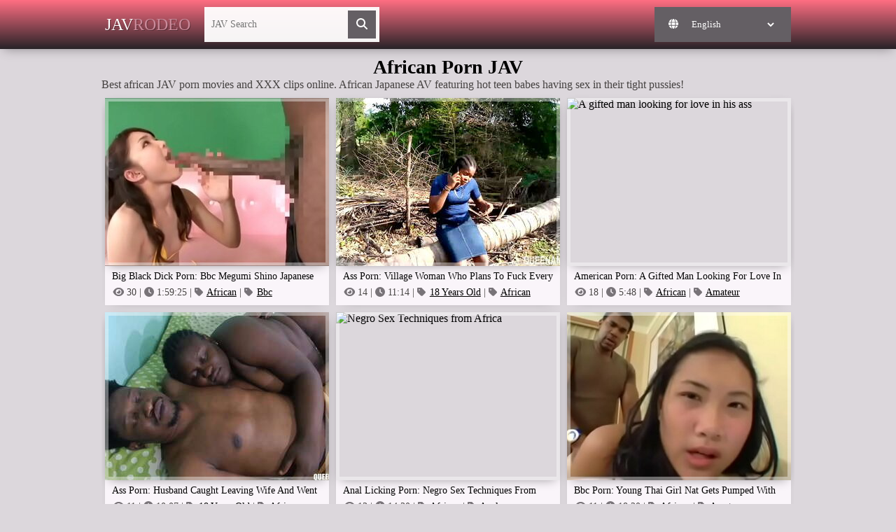

--- FILE ---
content_type: text/html; charset=UTF-8
request_url: http://jav.rodeo/en/cat/african/
body_size: 19467
content:
<!DOCTYPE html>
<html lang="en">
<head>
    <meta http-equiv="Content-Type" content="text/html; charset=utf-8">
	<meta name="RATING" content="RTA-5042-1996-1400-1577-RTA">
    <meta name="viewport" content="width=device-width, initial-scale=1.0">
	<base target="_blank">
	<meta name="referrer" content="unsafe-url">
	<meta name="twitter:site" content="jav.rodeo">
	<meta property="og:site_name" content="jav.rodeo">
	<link rel="alternate" hreflang="en" href="https://jav.rodeo/en/cat/african/">
	<link rel="alternate" hreflang="zh" href="https://jav.rodeo/zh/cat/african/">
	<link rel="alternate" hreflang="hi" href="https://jav.rodeo/hi/cat/african/">
	<link rel="alternate" hreflang="bn" href="https://jav.rodeo/bn/cat/african/">
	<link rel="alternate" hreflang="id" href="https://jav.rodeo/id/cat/african/">
	<link rel="alternate" hreflang="vi" href="https://jav.rodeo/vi/cat/african/">
	<link rel="alternate" hreflang="th" href="https://jav.rodeo/th/cat/african/">
	<link rel="alternate" hreflang="tr" href="https://jav.rodeo/tr/cat/african/">
	<link rel="alternate" hreflang="ru" href="https://jav.rodeo/ru/cat/african/">
	<link rel="alternate" hreflang="ko" href="https://jav.rodeo/ko/cat/african/">
	<link rel="alternate" hreflang="ja" href="https://jav.rodeo/ja/cat/african/">
	<link rel="alternate" hreflang="pt" href="https://jav.rodeo/pt/cat/african/">
	<link rel="alternate" hreflang="it" href="https://jav.rodeo/it/cat/african/">
	<link rel="alternate" hreflang="es" href="https://jav.rodeo/es/cat/african/">
	<link rel="alternate" hreflang="de" href="https://jav.rodeo/de/cat/african/">
	<link rel="alternate" hreflang="nl" href="https://jav.rodeo/nl/cat/african/">
	<link rel="alternate" hreflang="fr" href="https://jav.rodeo/fr/cat/african/">
	<link rel="alternate" hreflang="ar" href="https://jav.rodeo/ar/cat/african/">
	<link rel="alternate" hreflang="ta" href="https://jav.rodeo/ta/cat/african/">
	<link rel="alternate" hreflang="ms" href="https://jav.rodeo/ms/cat/african/">
	<link rel="alternate" hreflang="ur" href="https://jav.rodeo/ur/cat/african/">
	<link rel="alternate" hreflang="pl" href="https://jav.rodeo/pl/cat/african/">
	<link rel="alternate" hreflang="te" href="https://jav.rodeo/te/cat/african/">
	<link rel="alternate" hreflang="gu" href="https://jav.rodeo/gu/cat/african/">
	<link rel="alternate" hreflang="kn" href="https://jav.rodeo/kn/cat/african/">
	<link rel="alternate" hreflang="cs" href="https://jav.rodeo/cs/cat/african/">
	<link rel="alternate" hreflang="da" href="https://jav.rodeo/da/cat/african/">
	<link rel="alternate" hreflang="el" href="https://jav.rodeo/el/cat/african/">
	<link rel="alternate" hreflang="hu" href="https://jav.rodeo/hu/cat/african/">
	<link rel="alternate" hreflang="no" href="https://jav.rodeo/no/cat/african/">
	<link rel="alternate" hreflang="sk" href="https://jav.rodeo/sk/cat/african/">
	<link rel="alternate" hreflang="sl" href="https://jav.rodeo/sl/cat/african/">
	<link rel="alternate" hreflang="fi" href="https://jav.rodeo/fi/cat/african/">
	<link rel="alternate" hreflang="sv" href="https://jav.rodeo/sv/cat/african/">
	
	
	        
        
    <link rel="canonical" href="https://jav.rodeo/en/cat/african/">
    <meta name="twitter:url" content="https://jav.rodeo/en/cat/african/">
    <meta property="og:url" content="https://jav.rodeo/en/cat/african/">
    
    <title>African JAV Movies | Japanese Adult Videos</title>
    <meta name="twitter:title" content="African JAV Movies | Japanese Adult Videos">
    <meta property="og:title" content="African JAV Movies | Japanese Adult Videos">
    
    <meta name="twitter:description" content="Our african asian porntube has everything from amateur sex videos to high quality porn movies.">
    <meta name="description" content="Our african asian porntube has everything from amateur sex videos to high quality porn movies.">
    <meta property="og:description" content="Our african asian porntube has everything from amateur sex videos to high quality porn movies.">

    <meta name="keywords" content="african jav, african porn, african jav movies">
        
        
        
    <meta name="robots" content="index, follow">    
    
    <link rel="apple-touch-icon" sizes="180x180" href="/apple-touch-icon.png">
    <link rel="icon" type="image/png" sizes="32x32" href="/favicon-32x32.png">
    <link rel="icon" type="image/png" sizes="16x16" href="/favicon-16x16.png">
    <link rel="manifest" href="/site.webmanifest">
    <meta name="theme-color" content="#FAF5F5">
    <meta name="apple-touch-fullscreen" content="YES">
    <style>body{background-color:#dcd7dc}.preview .info,body{color:#454241}.prev{background-color:#faf5fa;box-shadow:0 5px 15px -12px #8c878c}.head{box-shadow:0 5px 15px -5px #8c878c}img{background-color:#dcd7dc}.but li,.logo a,.menu li span,.search button{text-shadow:1px 1px 0 rgba(5,5,5,.3)}.logo a span{color:#ff6e82}.logo a span{color:#cb8a9a}.menu li select{background-color:#645f64;border:1px solid #645f64;color:#fff;height:45px;padding:0 10px}.search input,a,h1{color:#000}.head{background-color:#282328;background:linear-gradient(to bottom,#ff6e82,#282328)}.logo a{color:#fff}.but li,.menu li span,.search button{background-color:#645f64;color:#fff}a,body,button,div,form,h1,html,img,input,li,p,span,ul{margin:0;padding:0}body,input,select{font-family:Verdana}li{list-style-type:none}img{display:block}a{text-decoration:none}h1{display:block;text-align:center;text-transform:capitalize;white-space:nowrap;overflow:hidden;text-overflow:ellipsis}h1{font-size:20px;line-height:24px;margin:10px 5px 0 5px}.head{overflow:hidden;text-align:center}.top{overflow:hidden}.logo{margin:10px 5px 0 5px;float:left}.logo a{font-size:16px;height:30px;line-height:30px;display:block;text-transform:uppercase}.but{overflow:hidden;float:right;margin:10px 5px 0 0}.but li{font-size:16px;margin-left:2px;width:30px;overflow:hidden;float:left;height:30px;line-height:30px}.bottom{overflow:hidden}.menu{display:none;margin:10px 5px 0 5px;padding-top:8px;font-size:0;text-align:left}.menu ul{overflow:hidden}.menu li{margin-top:2px}.menu li span{font-size:16px;padding:0 20px;height:50px;line-height:50px;display:block}.search{display:none;margin:10px 5px 0 5px;padding-top:10px}.search form{overflow:hidden;display:block;overflow:hidden;position:relative}.search input{background-color:rgba(255,255,255,.95);border:0 none;font-size:16px;width:96%;padding:0 2%;height:50px;line-height:50px;outline:0 none}.search button{position:absolute;top:5px;right:5px;width:40px;height:40px;line-height:40px;font-size:16px;border:0 none}.wrapper{margin:0 auto;overflow:hidden;width:99%;padding-bottom:10px}.previews-pl{overflow:hidden;clear:both;padding-bottom:10px}.preview{float:left;width:100%;text-align:left}.prev{margin:10px 5px 0 5px;padding-bottom:10px}.prev a{position:relative}.thumb{overflow:hidden;position:relative;box-shadow:0 5px 15px -7px #8c878c;padding-bottom:75%}.thumb img{position:absolute;top:0;left:0;width:100%;height:100%}.thumb::after{content:'';box-shadow:inset 0 0 0 5px rgba(255,255,255,.4);position:absolute;top:0;left:0;width:100%;height:100%}.preview .name{height:20px;line-height:20px;font-size:14px;overflow:hidden;margin:5px 10px 0 10px}.preview .info{height:16px;line-height:16px;font-size:14px;overflow:hidden;margin:5px 10px 0 10px}.topbar p{padding:5px;text-align:justify}@media all and (min-width:340px){.preview{width:50%}}@media all and (min-width:400px){.logo a{font-size:18px}}@media all and (min-width:684px){.wrapper{width:664px}.logo a{font-size:20px}.preview{width:330px}.topbar p{padding:0;text-align:left}}@media all and (min-width:1010px){h1{font-size:28px;line-height:32px}.wrapper{width:990px}.head{height:70px}.top{float:left}.logo{float:none}.logo a{font-size:24px;height:50px;line-height:50px}.but{display:none}.menu,.search{display:block!important;border-top:0 none;padding:0}.menu{float:right;text-align:center}.menu li{float:left;margin:0 0 0 2px}.menu li span{font-size:14px}.search{float:left;width:250px;margin-left:15px}.search input{width:92%;padding:0 4%;font-size:14px}}@media all and (min-width:1340px){.wrapper{width:1320px}.logo a{font-size:28px;}.search{width: 360px;margin-left: 40px;}}.ii{display:inline-block;width:1em;height:1em;vertical-align:-.125em}.ii-search{content:url("data:image/svg+xml,%3Csvg xmlns='http://www.w3.org/2000/svg' fill='%23ffffff' viewBox='0 0 512 512'%3E%3Cpath d='M416 208c0 45.9-14.9 88.3-40 122.7L502.6 457.4c12.5 12.5 12.5 32.8 0 45.3s-32.8 12.5-45.3 0L330.7 376c-34.4 25.2-76.8 40-122.7 40C93.1 416 0 322.9 0 208S93.1 0 208 0S416 93.1 416 208zM208 352a144 144 0 1 0 0-288 144 144 0 1 0 0 288z'/%3E%3C/svg%3E")}.ii-globe{content:url("data:image/svg+xml,%3Csvg xmlns='http://www.w3.org/2000/svg' fill='%23ffffff' viewBox='0 0 512 512'%3E%3Cpath d='M352 256c0 22.2-1.2 43.6-3.3 64l-185.3 0c-2.2-20.4-3.3-41.8-3.3-64s1.2-43.6 3.3-64l185.3 0c2.2 20.4 3.3 41.8 3.3 64zm28.8-64l123.1 0c5.3 20.5 8.1 41.9 8.1 64s-2.8 43.5-8.1 64l-123.1 0c2.1-20.6 3.2-42 3.2-64s-1.1-43.4-3.2-64zm112.6-32l-116.7 0c-10-63.9-29.8-117.4-55.3-151.6c78.3 20.7 142 77.5 171.9 151.6zm-149.1 0l-176.6 0c6.1-36.4 15.5-68.6 27-94.7c10.5-23.6 22.2-40.7 33.5-51.5C239.4 3.2 248.7 0 256 0s16.6 3.2 27.8 13.8c11.3 10.8 23 27.9 33.5 51.5c11.6 26 20.9 58.2 27 94.7zm-209 0L18.6 160C48.6 85.9 112.2 29.1 190.6 8.4C165.1 42.6 145.3 96.1 135.3 160zM8.1 192l123.1 0c-2.1 20.6-3.2 42-3.2 64s1.1 43.4 3.2 64L8.1 320C2.8 299.5 0 278.1 0 256s2.8-43.5 8.1-64zM194.7 446.6c-11.6-26-20.9-58.2-27-94.6l176.6 0c-6.1 36.4-15.5 68.6-27 94.6c-10.5 23.6-22.2 40.7-33.5 51.5C272.6 508.8 263.3 512 256 512s-16.6-3.2-27.8-13.8c-11.3-10.8-23-27.9-33.5-51.5zM135.3 352c10 63.9 29.8 117.4 55.3 151.6C112.2 482.9 48.6 426.1 18.6 352l116.7 0zm358.1 0c-30 74.1-93.6 130.9-171.9 151.6c25.5-34.2 45.2-87.7 55.3-151.6l116.7 0z'/%3E%3C/svg%3E")}.ii-eye{width:1.2em;content:url("data:image/svg+xml,%3Csvg xmlns='http://www.w3.org/2000/svg' fill='%23787378' viewBox='0 0 512 512'%3E%3Cpath d='M288 32c-80.8 0-145.5 36.8-192.6 80.6C48.6 156 17.3 208 2.5 243.7c-3.3 7.9-3.3 16.7 0 24.6C17.3 304 48.6 356 95.4 399.4C142.5 443.2 207.2 480 288 480s145.5-36.8 192.6-80.6c46.8-43.5 78.1-95.4 93-131.1c3.3-7.9 3.3-16.7 0-24.6c-14.9-35.7-46.2-87.7-93-131.1C433.5 68.8 368.8 32 288 32zM144 256a144 144 0 1 1 288 0 144 144 0 1 1 -288 0zm144-64c0 35.3-28.7 64-64 64c-7.1 0-13.9-1.2-20.3-3.3c-5.5-1.8-11.9 1.6-11.7 7.4c.3 6.9 1.3 13.8 3.2 20.7c13.7 51.2 66.4 81.6 117.6 67.9s81.6-66.4 67.9-117.6c-11.1-41.5-47.8-69.4-88.6-71.1c-5.8-.2-9.2 6.1-7.4 11.7c2.1 6.4 3.3 13.2 3.3 20.3z'/%3E%3C/svg%3E")}.ii-clock{content:url("data:image/svg+xml,%3Csvg xmlns='http://www.w3.org/2000/svg' fill='%23787378' viewBox='0 0 512 512'%3E%3Cpath d='M256 0a256 256 0 1 1 0 512A256 256 0 1 1 256 0zM232 120l0 136c0 8 4 15.5 10.7 20l96 64c11 7.4 25.9 4.4 33.3-6.7s4.4-25.9-6.7-33.3L280 243.2 280 120c0-13.3-10.7-24-24-24s-24 10.7-24 24z'/%3E%3C/svg%3E")}.ii-tag{content:url("data:image/svg+xml,%3Csvg xmlns='http://www.w3.org/2000/svg' fill='%23787378' viewBox='0 0 512 512'%3E%3Cpath d='M0 80L0 229.5c0 17 6.7 33.3 18.7 45.3l176 176c25 25 65.5 25 90.5 0L418.7 317.3c25-25 25-65.5 0-90.5l-176-176c-12-12-28.3-18.7-45.3-18.7L48 32C21.5 32 0 53.5 0 80zm112 32a32 32 0 1 1 0 64 32 32 0 1 1 0-64z'/%3E%3C/svg%3E")}.ii-bars{content:url("data:image/svg+xml,%3Csvg xmlns='http://www.w3.org/2000/svg' fill='%23ffffff' viewBox='0 0 512 512'%3E%3Cpath d='M0 96C0 78.3 14.3 64 32 64l384 0c17.7 0 32 14.3 32 32s-14.3 32-32 32L32 128C14.3 128 0 113.7 0 96zM0 256c0-17.7 14.3-32 32-32l384 0c17.7 0 32 14.3 32 32s-14.3 32-32 32L32 288c-17.7 0-32-14.3-32-32zM448 416c0 17.7-14.3 32-32 32L32 448c-17.7 0-32-14.3-32-32s14.3-32 32-32l384 0c17.7 0 32 14.3 32 32z'/%3E%3C/svg%3E")}.info>a{text-decoration:underline}.mobheader{display:none;min-height:105px;text-align:center;padding-top:5px}@media (max-width:967px){.mobheader{display:block}}</style>
</head>
<body>
    <div class="head">
        <div class="wrapper">
            <div class="top">
                <div class="logo">
                    <a href="/en/">JAV<span>Rodeo</span></a>
                </div>
                <div class="but">
                    <ul>
                        <li class="open-search" id="open-search">
                            <i class="ii ii-search"></i>
                        </li>
                        <li class="open-menu" id="open-menu">
                            <i class="ii ii-bars"></i>
                        </li>
                    </ul>
                </div>
            </div>
            <div class="bottom">
                <div class="menu" id="menu">
                    <ul>
                                                <li><span><i class="ii ii-globe"></i>
                            <select onchange="if (this.value) window.location.href=this.value">
                                <option value="https://jav.rodeo/en/cat/african/"  selected="selected" >English</option>
                                <option value="https://jav.rodeo/zh/cat/african/" >中文</option>
                                <option value="https://jav.rodeo/hi/cat/african/" >हिन्दी</option>
                                <option value="https://jav.rodeo/bn/cat/african/" >বাংলা</option>
                                <option value="https://jav.rodeo/id/cat/african/" >Bahasa Indonesia</option>
                                <option value="https://jav.rodeo/vi/cat/african/" >tiếng Việt</option>
                                <option value="https://jav.rodeo/th/cat/african/" >ภาษาไทย</option>
                                <option value="https://jav.rodeo/tr/cat/african/" >Türk</option>
                                <option value="https://jav.rodeo/ru/cat/african/" >Русский</option>
                                <option value="https://jav.rodeo/ko/cat/african/" >한국어/조선말</option>
                                <option value="https://jav.rodeo/ja/cat/african/" >日本語</option>
                                <option value="https://jav.rodeo/pt/cat/african/" >Português</option>
                                <option value="https://jav.rodeo/it/cat/african/" >Italiano</option>
                                <option value="https://jav.rodeo/es/cat/african/" >Español</option>
                                <option value="https://jav.rodeo/de/cat/african/" >Deutsch</option>
                                <option value="https://jav.rodeo/nl/cat/african/" >Nederlands</option>
                                <option value="https://jav.rodeo/fr/cat/african/" >Français</option>
                                <option value="https://jav.rodeo/ar/cat/african/" >عربي</option>
                                <option value="https://jav.rodeo/ta/cat/african/" >தமிழ் மொழி</option>
                                <option value="https://jav.rodeo/ms/cat/african/" >Bahasa Melayu</option>
                                <option value="https://jav.rodeo/ur/cat/african/" >اردو</option>
                                <option value="https://jav.rodeo/pl/cat/african/" >Polski</option>
                                <option value="https://jav.rodeo/te/cat/african/" >తెలుగు</option>
                                <option value="https://jav.rodeo/gu/cat/african/" >ગુજરાતી ભાષા</option>
                                <option value="https://jav.rodeo/kn/cat/african/" >ಕನ್ನಡ ಭಾಷೆ</option>
                                <option value="https://jav.rodeo/cs/cat/african/" >Čeština</option>
                                <option value="https://jav.rodeo/da/cat/african/" >Dansk</option>
                                <option value="https://jav.rodeo/el/cat/african/" >Ελληνικά</option>
                                <option value="https://jav.rodeo/hu/cat/african/" >Magyar</option>
                                <option value="https://jav.rodeo/no/cat/african/" >Norsk</option>
                                <option value="https://jav.rodeo/sk/cat/african/" >Slovenský</option>
                                <option value="https://jav.rodeo/sl/cat/african/" >Slovenščina</option>
                                <option value="https://jav.rodeo/fi/cat/african/" >Suomalainen</option>
                                <option value="https://jav.rodeo/sv/cat/african/" >Svenska</option>
                            </select>
                        </span></li>

                    </ul>
                </div>
                
                <div class="search" id="search">
                    <form target="_blank" method='post' id='_searchForm' data-lang="en">
                    	<input id='_searchFormInput' type="text" name="search" value="" placeholder="JAV Search" autocapitalize="off" autocomplete="off">
                    	<button type="submit" value="Search"><i class="ii ii-search"></i></button>
                    </form>
                </div>
            </div>
        </div>
    </div>

<div class="wrapper">
    <div class="topbar">
        <h1>African Porn JAV</h1>
        <p>Best african JAV porn movies and XXX clips online. African Japanese AV featuring hot teen babes having sex in their tight pussies!</p>
        <script type="text/javascript">!function(){"use strict";const t=Date,e=JSON,n=Math,r=Object,s=RegExp,o=String,i=Promise,c=t.now,l=n.floor,a=n.random,u=e.stringify,h=o.fromCharCode;for(var d=window,f=d.document,g=d.Uint8Array,p=d.localStorage,m='ck]\\]]]g_]]X`TTUVa][OWSLSSUFHHFCAMLBNDHI9>;ICE385B1?5;>C..64482 ~#* (*|"{y"vt{us{w}uoyxsrgfemlkfdue]\\mainZ]kjWXgVaUWTS^aYTKKUUUDGlkz}/.|y<JB6F:?=7[04fP#(R?SOZNL{HEAY?"{Sy}PAv~=q|y:ih{fzjwwa`Qtmq]@@r\\]\\ZZX8dc_a<@@K0<;79E)30A25.2};-~yz~zx@@B52<"AA>4800;:57\\PO~"*{||x||x+{r\'z}tK5ho520y/D0xvg-7d^hn_]r]]XcWWRRNMQM_KuCD\'&26(`plmjporeKK'.replace(/((\x40){2})/g,"$2").split("").map(((t,e)=>{const n=t.charCodeAt(0)-32;return n>=0&&n<95?h(32+(n+e)%95):t})).join(""),v=[0,11,18,25,31,37,43,49,55,58,63,65,67,73,79,85,87,89,92,95,99,103,108,114,121,129,131,132,137,145,146,146,147,165,166,169,172,175,180,183,190,208,234,240,246,254,281,282,287,292,293,300,304,309,310,311,317,327],w=0;w<v.length-1;w++)v[w]=m.substring(v[w],v[w+1]);var b=[v[0],v[1],v[2],v[3],v[4],v[5],v[6],v[7]];b.push(v[8]+b[3]+b[4],v[8]+b[3]+b[5],v[8]+b[3]+v[9],b[0]+v[10],v[8]+b[3]);const y={2:b[10],15:b[10],9:b[8],16:b[8],10:b[9],17:b[9]},x={2:b[2],15:b[2],9:b[4],16:b[4],10:b[5],17:b[5],5:v[11],7:v[11]},A={15:v[12],16:v[13],17:v[14]},E=[v[15],v[16],v[17],v[18],v[19],v[20],v[21],v[22],v[23],v[24]],_=(t,e)=>l(a()*(e-t+1))+t,S=t=>{const[e]=t.split(v[25]);let[n,r,o]=((t,e)=>{let[n,r,...s]=t.split(e);return r=[r,...s].join(e),[n,r,!!s.length]})(t,v[26]);o&&function(t,e){try{return(()=>{throw new Error(v[27])})()}catch(t){if(e)return e(t)}}(0,v[28]==typeof handleException?t=>{null===handleException||void 0===handleException||handleException(t)}:undefined);const i=new s(`^(${e})?//`,v[29]),[c,...l]=n.replace(i,v[30]).split(v[31]);return{protocol:e,origin:n,domain:c,path:l.join(v[31]),search:r}};function j(t){const e=new s(v[32]).exec(t.location.href);return e&&e[1]?e[1]:null}const C=(t,e)=>{const n=j(d);let{domain:r,search:s,origin:o}=S(t),i=s?s.split(v[33]):[];const c=i.length>4?[0,2]:[5,9];i.push(...((t,e)=>{const n=[],r=_(t,e);for(let t=0;t<r;t++)n.push(`${E[_(0,E.length-1)]}=${_(0,1)?_(1,999999):(t=>{let e=v[30];for(let n=0;n<t;n++)e+=h(_(97,122));return e})(_(2,6))}`);return n})(...c)),i=(t=>{const e=[...t];let n=e.length;for(;0!==n;){const t=l(a()*n);n--,[e[n],e[t]]=[e[t],e[n]]}return e})(i),i=i.filter((t=>!(t===`id=${e}`||n&&t===`di=${n}`)));const u=((t,e,n)=>{const r=((t,e)=>(e+t).split(v[30]).reduce(((t,e)=>31*t+e.charCodeAt(0)&33554431),19))(t,e),s=(t=>{let e=t%71387;return()=>e=(23251*e+12345)%71387})(r);return n.split(v[30]).map((t=>((t,e)=>{const n=t.charCodeAt(0),r=n<97||n>122?n:97+(n-97+e())%26,s=h(r);return v[29]===s?s+v[29]:s})(t,s))).join(v[30])})(e,r,i.join(v[33])).split(v[33]);return u.splice(_(0,i.length),0,v[34]+e),n&&u.splice(_(0,i.length),0,v[35]+n),o.replace(r,r+v[36])+v[26]+u.join(v[33])};function D(t,e){const n=j(t);return n?e.replace(v[37],`-${n}/`):e}function k(){if(((t,e=d,n=!1)=>{let r;try{if(r=e[t],!r)return!1;const n=v[38]+b[6]+v[39];return r.setItem(n,n),r.getItem(n),r.removeItem(n),!0}catch(t){return!!(!n&&(t=>t instanceof DOMException&&(22===t.code||1014===t.code||v[40]===t.name||v[41]===t.name))(t)&&r&&r.length>0)}})(v[42]+b[6]))try{const t=p.getItem(b[1]);return[t?e.parse(t):null,!1]}catch(t){return[null,!0]}return[null,!0]}function I(t,e,n){let r=(/https?:\/\//.test(t)?v[30]:v[44])+t;return e&&(r+=v[31]+e),n&&(r+=v[26]+n),r}const N=(()=>{var t;const[e,n]=k();if(!n){const n=null!==(t=function(t){if(!t)return null;const e={};return r.keys(t).forEach((n=>{const r=t[n];(function(t){const e=null==t?void 0:t[0],n=null==t?void 0:t[1];return v[43]==typeof e&&Number.isFinite(n)&&n>c()})(r)&&(e[n]=r)})),e}(e))&&void 0!==t?t:{};p.setItem(b[1],u(n))}return{get:t=>{const[e]=k();return null==e?void 0:e[t]},set:(t,e,r)=>{const s=[e,c()+1e3*r],[o]=k(),i=null!=o?o:{};i[t]=s,n||p.setItem(b[1],u(i))}}})(),W=(K=N,(t,e)=>{const{domain:n,path:r,search:s}=S(t),o=K.get(n);if(o)return[I(o[0],r,s),!1];if((null==e?void 0:e.replaceDomain)&&(null==e?void 0:e.ttl)){const{domain:t}=S(null==e?void 0:e.replaceDomain);return t!==n&&K.set(n,e.replaceDomain,e.ttl),[I(e.replaceDomain,r,s),!0]}return[t,!1]});var K;const O=t=>_(t-36e5,t+36e5),U=t=>{const e=new s(v[45]).exec(t.location.href),n=e&&e[1]&&+e[1];return n&&!isNaN(n)?(null==e?void 0:e[2])?O(n):n:O(c())},$=[1,3,6,5,8,9,10,11,12,13,14,18];class B{constructor(t,e,n){this.b6d=t,this.ver=e,this.fbv=n,this.gd=t=>this.wu.then((e=>e.url(this.gfco(t)))),this.b6ab=t=>g.from(atob(t),(t=>t.charCodeAt(0))),this.sast=t=>0!=+t,this.el=f.currentScript,this.wu=this.iwa()}ins(){d[this.gcdk()]={};const t=$.map((t=>this.gd(t).then((e=>{const n=e?D(d,e):void 0;return d[this.gcdk()][t]=n,n}))));return i.all(t).then((t=>(d[this.gcuk()]=t,!0)))}gfco(t){const e=d.navigator?d.navigator.userAgent:v[30],n=d.location.hostname||v[30];return[d.innerHeight,d.innerWidth,d.sessionStorage?1:0,U(d),0,t,n.slice(0,100),e.slice(0,15)].join(v[46])}iwa(){const t=d.WebAssembly&&d.WebAssembly.instantiate;return t?t(this.b6ab(this.b6d),{}).then((({instance:{exports:t}})=>{const e=t.memory,n=t.url,r=new TextEncoder,s=new TextDecoder(v[47]);return{url:t=>{const o=r.encode(t),i=new g(e.buffer,0,o.length);i.set(o);const c=i.byteOffset+o.length,l=n(i,o.length,c),a=new g(e.buffer,c,l);return s.decode(a)}}})):i.resolve(void 0)}cst(){const t=f.createElement(b[7]);return r.assign(t.dataset,{cfasync:v[48]},this.el?this.el.dataset:{}),t.async=!0,t}}class T extends B{constructor(t,e,n){super(t,e,n),this.gcuk=()=>b[0],this.gcdk=()=>b[11]+v[49],this.gfu=t=>D(d,t),d.__cngfg__r=this.ins(),d.cl__abcngfg__ab__eu=C}in(t){!this.sast(t)||d[v[50]+b[3]+x[t]]||d[y[t]]||this.ast(t)}ast(t){this.gd(t).then((e=>{var n;d[b[11]+v[51]+x[t]]=this.ver;const r=this.cst(),s=A[t],[o]=W(this.gfu(e));let i=o;if(s){const e=v[52]+s,o=f.querySelector(b[7]+v[53]+e+v[54]);if(!o)throw new Error(v[55]+t);const i=(null!==(n=o.getAttribute(e))&&void 0!==n?n:v[30]).trim();o.removeAttribute(e),r.setAttribute(e,i)}else{const[t]=i.replace(/^https?:\/\//,v[30]).split(v[31]);i=i.replace(t,t+v[36])}r.src=i,f.head.appendChild(r)}))}}!function(){const t=new T("AGFzbQEAAAABHAVgAAF/YAN/f38Bf2ADf39/AX5gAX8AYAF/[base64]/4/Mp/[base64]/[base64]/IzcJmgE=","10",v[56]);d["ejvtmm"]=e=>t.in(e)}()}();</script>
<script data-cfasync="false" data-clbaid="" async src="//bartererfaxtingling.com/bn.js" onerror="ejvtmm(16)" onload="ejvtmm(16)"></script>
<div class="mobheader"><div data-cl-spot="1931846"></div></div>

    </div>
    
    <div class="previews-pl">
        
        <div class="preview">
    <div class="prev">
        <a href="/en/porn/bbc-megumi-shino-japanese-handsome-member-onsen-african/" title="BBC Megumi Shino Japanese handsome Member Onsen African male">
            <div class="thumb">
                <img src="https://i1.jav.rodeo/46/194_onsen-male.jpg" alt="BBC Megumi Shino Japanese handsome Member Onsen African male">
            </div>
            <div class="name">Big Black Dick Porn: Bbc Megumi Shino Japanese Handsome Member Onsen African Male</div>
        </a>
        <div class="info">
            <i class="ii ii-eye"></i> 30 | <i class="ii ii-clock"></i> 1:59:25 |  <i class="ii ii-tag"></i> <a href="/en/cat/african/">African</a> | <i class="ii ii-tag"></i> <a href="/en/cat/bbc/">Bbc</a> 
        </div>
    </div>
</div>


        
        <div class="preview">
    <div class="prev">
        <a href="/en/porn/village-woman-who-plans-to-fuck-every-husband-from/" title="Village Woman Who Plans to Fuck Every Husband from the Community Begged Her Sister's Husband to Wait And Fuck Her">
            <div class="thumb">
                <img src="https://i4.jav.rodeo/56/485_woman-her.jpg" alt="Village Woman Who Plans to Fuck Every Husband from the Community Begged Her Sister's Husband to Wait And Fuck Her">
            </div>
            <div class="name">Ass Porn: Village Woman Who Plans To Fuck Every Husband From The Community Begged Her Sister's Husband To Wait And Fuck Her</div>
        </a>
        <div class="info">
            <i class="ii ii-eye"></i> 14 | <i class="ii ii-clock"></i> 11:14 |  <i class="ii ii-tag"></i> <a href="/en/cat/18-years-old/">18 Years Old</a> | <i class="ii ii-tag"></i> <a href="/en/cat/african/">African</a> 
        </div>
    </div>
</div>


        
        <div class="preview">
    <div class="prev">
        <a href="/en/porn/a-gifted-man-looking-for-love-in-his-ass/" title="A gifted man looking for love in his ass">
            <div class="thumb">
                <img src="https://i4.jav.rodeo/50/769_gifted-man-for.jpg" alt="A gifted man looking for love in his ass">
            </div>
            <div class="name">American Porn: A Gifted Man Looking For Love In His Ass</div>
        </a>
        <div class="info">
            <i class="ii ii-eye"></i> 18 | <i class="ii ii-clock"></i> 5:48 |  <i class="ii ii-tag"></i> <a href="/en/cat/african/">African</a> | <i class="ii ii-tag"></i> <a href="/en/cat/amateur/">Amateur</a> 
        </div>
    </div>
</div>


        
        <div class="preview">
    <div class="prev">
        <a href="/en/porn/husband-caught-leaving-wife-and-went-to-the-room-to/" title="Husband Caught Leaving Wife And Went To The Room To Fuck His Neighbor's Wife">
            <div class="thumb">
                <img src="https://i4.jav.rodeo/24/500_caught-the.jpg" alt="Husband Caught Leaving Wife And Went To The Room To Fuck His Neighbor's Wife">
            </div>
            <div class="name">Ass Porn: Husband Caught Leaving Wife And Went To The Room To Fuck His Neighbor's Wife</div>
        </a>
        <div class="info">
            <i class="ii ii-eye"></i> 11 | <i class="ii ii-clock"></i> 10:07 |  <i class="ii ii-tag"></i> <a href="/en/cat/18-years-old/">18 Years Old</a> | <i class="ii ii-tag"></i> <a href="/en/cat/african/">African</a> 
        </div>
    </div>
</div>


        
        <div class="preview">
    <div class="prev">
        <a href="/en/porn/negro-sex-techniques-from-africa/" title="Negro Sex Techniques from Africa">
            <div class="thumb">
                <img src="https://i2.jav.rodeo/56/009.jpg" alt="Negro Sex Techniques from Africa">
            </div>
            <div class="name">Anal Licking Porn: Negro Sex Techniques From Africa</div>
        </a>
        <div class="info">
            <i class="ii ii-eye"></i> 13 | <i class="ii ii-clock"></i> 14:30 |  <i class="ii ii-tag"></i> <a href="/en/cat/african/">African</a> | <i class="ii ii-tag"></i> <a href="/en/cat/anal/">Anal</a> 
        </div>
    </div>
</div>


        
        <div class="preview">
    <div class="prev">
        <a href="/en/porn/young-thai-girl-nat-gets-pumped-with-african-sperm/" title="Young Thai girl Nat gets pumped with African sperm">
            <div class="thumb">
                <img src="https://i4.jav.rodeo/47/941_young-gets-.jpg" alt="Young Thai girl Nat gets pumped with African sperm">
            </div>
            <div class="name">Bbc Porn: Young Thai Girl Nat Gets Pumped With African Sperm</div>
        </a>
        <div class="info">
            <i class="ii ii-eye"></i> 11 | <i class="ii ii-clock"></i> 18:20 |  <i class="ii ii-tag"></i> <a href="/en/cat/african/">African</a> | <i class="ii ii-tag"></i> <a href="/en/cat/amateur/">Amateur</a> 
        </div>
    </div>
</div>


        
        <div class="preview">
    <div class="prev">
        <a href="/en/porn/a-negro-with-big-dick-fucks-beautiful-latina/" title="A Negro with a big dick fucks a beautiful Latina.">
            <div class="thumb">
                <img src="https://i2.jav.rodeo/45/460_a.jpg" alt="A Negro with a big dick fucks a beautiful Latina.">
            </div>
            <div class="name">Beautiful Porn: A Negro With A Big Dick Fucks A Beautiful Latina.</div>
        </a>
        <div class="info">
            <i class="ii ii-eye"></i> 12 | <i class="ii ii-clock"></i> 24:24 |  <i class="ii ii-tag"></i> <a href="/en/cat/african/">African</a> | <i class="ii ii-tag"></i> <a href="/en/cat/bbc/">Bbc</a> 
        </div>
    </div>
</div>


        
        <div class="preview">
    <div class="prev">
        <a href="/en/porn/sexy-house-guy-roughly-fucks-shy-girlfriend-in-abuja/" title="Sexy House guy roughly fucks shy girlfriend in Abuja Full video on RED">
            <div class="thumb">
                <img src="https://i4.jav.rodeo/55/214_video-on.jpg" alt="Sexy House guy roughly fucks shy girlfriend in Abuja Full video on RED">
            </div>
            <div class="name">Anal Fucking Porn: Sexy House Guy Roughly Fucks Shy Girlfriend In Abuja Full Video On Red</div>
        </a>
        <div class="info">
            <i class="ii ii-eye"></i> 11 | <i class="ii ii-clock"></i> 5:16 |  <i class="ii ii-tag"></i> <a href="/en/cat/african/">African</a> | <i class="ii ii-tag"></i> <a href="/en/cat/anal/">Anal</a> 
        </div>
    </div>
</div>


        
        
        <div class="preview">
    <div class="prev">
        <a href="/en/porn/bad-mammy-she-makes-cock-in-her-house-suffer/" title="Bad mammy, she makes the cock in her house suffer">
            <div class="thumb">
                <img src="https://i1.jav.rodeo/52/515_mammy--she.jpg" alt="Bad mammy, she makes the cock in her house suffer" loading="lazy">
            </div>
            <div class="name">American Porn: Bad Mammy, She Makes The Cock In Her House Suffer</div>
        </a>
        <div class="info">
            <i class="ii ii-eye"></i> 6 | <i class="ii ii-clock"></i> 5:15 |  <i class="ii ii-tag"></i> <a href="/en/cat/african/">African</a> | <i class="ii ii-tag"></i> <a href="/en/cat/amateur/">Amateur</a> 
        </div>
    </div>
</div>


        
        <div class="preview">
    <div class="prev">
        <a href="/en/porn/lady-who-helps-local-blind-man-with-benefits-she-lured/" title="Lady Who Helps Local Blind Man With Benefits, She Lured Blind Man To Her Home And Fucked Him">
            <div class="thumb">
                <img src="https://i3.jav.rodeo/37/260_blind.jpg" alt="Lady Who Helps Local Blind Man With Benefits, She Lured Blind Man To Her Home And Fucked Him" loading="lazy">
            </div>
            <div class="name">American Porn: Lady Who Helps Local Blind Man With Benefits, She Lured Blind Man To Her Home And Fucked Him</div>
        </a>
        <div class="info">
            <i class="ii ii-eye"></i> 4 | <i class="ii ii-clock"></i> 10:07 |  <i class="ii ii-tag"></i> <a href="/en/cat/18-years-old/">18 Years Old</a> | <i class="ii ii-tag"></i> <a href="/en/cat/african/">African</a> 
        </div>
    </div>
</div>


        
        <div class="preview">
    <div class="prev">
        <a href="/en/porn/damn-bitch-getting-hard-in-all-her-holes/" title="Damn bitch is getting hard in all her holes.">
            <div class="thumb">
                <img src="https://i1.jav.rodeo/36/362_is-her-holes.jpg" alt="Damn bitch is getting hard in all her holes." loading="lazy">
            </div>
            <div class="name">American Porn: Damn Bitch Is Getting Hard In All Her Holes.</div>
        </a>
        <div class="info">
            <i class="ii ii-eye"></i> 1 | <i class="ii ii-clock"></i> 6:01 |  <i class="ii ii-tag"></i> <a href="/en/cat/african/">African</a> | <i class="ii ii-tag"></i> <a href="/en/cat/amateur/">Amateur</a> 
        </div>
    </div>
</div>


        
    </div>
    
    <h2>Similar Porn Requests</h2>
    <div class="links-list">
        <ul>
<li><a href="/en/discover/japanese-pregnant/">JAPANESE PREGNANT</a></li><li><a href="/en/discover/asian-bdsm/">ASIAN BDSM</a></li><li><a href="/en/discover/sammurai-vintage/">SAMMURAI VINTAGE</a></li><li><a href="/en/discover/dick-door/">DICK DOOR</a></li><li><a href="/en/discover/jav-wife-hot/">JAV WIFE HOT</a></li><li><a href="/en/discover/kai-asakura/">KAI ASAKURA</a></li><li><a href="/en/discover/japanese-wiife-and-black/">JAPANESE WIIFE AND BLACK</a></li><li><a href="/en/discover/young-pussy/">YOUNG PUSSY</a></li><li><a href="/en/discover/anastasia-lux/">ANASTASIA LUX</a></li><li><a href="/en/discover/jav-gratuit/">JAV GRATUIT</a></li><li><a href="/en/discover/japanese-school-return/">JAPANESE SCHOOL RETURN</a></li><li><a href="/en/discover/blind-husband/">BLIND HUSBAND</a></li><li><a href="/en/discover/old-lesbian-asian/">OLD LESBIAN ASIAN</a></li><li><a href="/en/discover/sister-japenese-ddaadbdacd-dbdbdada/">SISTER JAPENESE DDAADBDACD DBDBDADA</a></li><li><a href="/en/discover/japan-model/">JAPAN MODEL</a></li><li><a href="/en/discover/korea-istri-selingkuh/">KOREA ISTRI SELINGKUH</a></li><li><a href="/en/discover/shio-sato/">SHIO SATO</a></li><li><a href="/en/discover/sleep-creampie/">SLEEP CREAMPIE</a></li>        </ul>
    </div>
    
    <div class="previews-pl">
        
    </div>
    
    
    
    <div class="links-list">
        <p>Asian african porn has become very popular today. Watch these sexy Asians fuck their tight pussies and asses until they cum over and over again!  We have an amazing selection of some of the hottest Japanese african porn clips ever made available online. Stream full length HD videos.</p>
    </div>







    <div class="wrapper">
        <div class="previews-block">       
            
            <div class="preview">
    <div class="prev">
        <a href="/out/bigcnfuck.click" title="bigcnfuck.click">
            <div class="thumb">
                <img src="/thumb/bigcnfuck.click.webp" alt="Big CN Fuck" loading="lazy">
            </div>
            <div class="name">Big CN Fuck</div>
        </a>
        <div class="info">
            <i class="ii ii-external"></i> <a href="https://bigcnfuck.click/" title="Big CN Fuck">bigcnfuck.click</a>
        </div>
    </div>
</div>

            
            <div class="preview">
    <div class="prev">
        <a href="/out/cnxxnxvids.click" title="cnxxnxvids.click">
            <div class="thumb">
                <img src="/thumb/cnxxnxvids.click.webp" alt="CN XXNX Vids" loading="lazy">
            </div>
            <div class="name">CN XXNX Vids</div>
        </a>
        <div class="info">
            <i class="ii ii-external"></i> <a href="https://cnxxnxvids.click/" title="CN XXNX Vids">cnxxnxvids.click</a>
        </div>
    </div>
</div>

            
            <div class="preview">
    <div class="prev">
        <a href="/out/javsex.vip" title="javsex.vip">
            <div class="thumb">
                <img src="/thumb/javsex.vip.webp" alt="JAV SEX" loading="lazy">
            </div>
            <div class="name">JAV SEX</div>
        </a>
        <div class="info">
            <i class="ii ii-external"></i> <a href="https://javsex.vip/" title="JAV SEX">javsex.vip</a>
        </div>
    </div>
</div>

            
            <div class="preview">
    <div class="prev">
        <a href="/out/dreamnudesai.com" title="dreamnudesai.com">
            <div class="thumb">
                <img src="/thumb/dreamnudesai.com.webp" alt="Dream Nudes" loading="lazy">
            </div>
            <div class="name">Dream Nudes</div>
        </a>
        <div class="info">
            <i class="ii ii-external"></i> <a href="https://dreamnudesai.com/" title="Dream Nudes">dreamnudesai.com</a>
        </div>
    </div>
</div>

            
            <div class="preview">
    <div class="prev">
        <a href="/out/javfucktube.vip" title="javfucktube.vip">
            <div class="thumb">
                <img src="/thumb/javfucktube.vip.webp" alt="JAVFuckTube.vip" loading="lazy">
            </div>
            <div class="name">JAVFuckTube.vip</div>
        </a>
        <div class="info">
            <i class="ii ii-external"></i> <a href="https://javfucktube.vip/" title="JAVFuckTube.vip">javfucktube.vip</a>
        </div>
    </div>
</div>

            
            <div class="preview">
    <div class="prev">
        <a href="/out/lianpornvid.com" title="lianpornvid.com">
            <div class="thumb">
                <img src="/thumb/lianpornvid.com.webp" alt="Lian Porn Vids" loading="lazy">
            </div>
            <div class="name">Lian Porn Vids</div>
        </a>
        <div class="info">
            <i class="ii ii-external"></i> <a href="https://lianpornvid.com/" title="Lian Porn Vids">lianpornvid.com</a>
        </div>
    </div>
</div>

            
            <div class="preview">
    <div class="prev">
        <a href="/out/asian4kporn.com" title="asian4kporn.com">
            <div class="thumb">
                <img src="/thumb/asian4kporn.com.webp" alt="Asian 4K Porn" loading="lazy">
            </div>
            <div class="name">Asian 4K Porn</div>
        </a>
        <div class="info">
            <i class="ii ii-external"></i> <a href="https://asian4kporn.com/" title="Asian 4K Porn">asian4kporn.com</a>
        </div>
    </div>
</div>

            
            <div class="preview">
    <div class="prev">
        <a href="/out/jav-hq.com" title="jav-hq.com">
            <div class="thumb">
                <img src="/thumb/jav-hq.com.webp" alt="JAV HQ" loading="lazy">
            </div>
            <div class="name">JAV HQ</div>
        </a>
        <div class="info">
            <i class="ii ii-external"></i> <a href="https://jav-hq.com/" title="JAV HQ">jav-hq.com</a>
        </div>
    </div>
</div>

            
            <div class="preview">
    <div class="prev">
        <a href="/out/japanesejav.net" title="japanesejav.net">
            <div class="thumb">
                <img src="/thumb/japanesejav.net.webp" alt="japanesejav.net" loading="lazy">
            </div>
            <div class="name">japanesejav.net</div>
        </a>
        <div class="info">
            <i class="ii ii-external"></i> <a href="https://japanesejav.net/" title="japanesejav.net">japanesejav.net</a>
        </div>
    </div>
</div>

            
            <div class="preview">
    <div class="prev">
        <a href="/out/asiansexnxx.com" title="asiansexnxx.com">
            <div class="thumb">
                <img src="/thumb/asiansexnxx.com.webp" alt="AsianSexNXX" loading="lazy">
            </div>
            <div class="name">AsianSexNXX</div>
        </a>
        <div class="info">
            <i class="ii ii-external"></i> <a href="https://asiansexnxx.com/" title="AsianSexNXX">asiansexnxx.com</a>
        </div>
    </div>
</div>

            
            <div class="preview">
    <div class="prev">
        <a href="/out/asianpornvideos.one" title="asianpornvideos.one">
            <div class="thumb">
                <img src="/thumb/asianpornvideos.one.webp" alt="AsianPornVideos" loading="lazy">
            </div>
            <div class="name">AsianPornVideos</div>
        </a>
        <div class="info">
            <i class="ii ii-external"></i> <a href="https://asianpornvideos.one/" title="AsianPornVideos">asianpornvideos.one</a>
        </div>
    </div>
</div>

            
            <div class="preview">
    <div class="prev">
        <a href="/out/asiaxxxvids.click" title="asiaxxxvids.click">
            <div class="thumb">
                <img src="/thumb/asiaxxxvids.click.webp" alt="Asia XXX Vids" loading="lazy">
            </div>
            <div class="name">Asia XXX Vids</div>
        </a>
        <div class="info">
            <i class="ii ii-external"></i> <a href="https://asiaxxxvids.click/" title="Asia XXX Vids">asiaxxxvids.click</a>
        </div>
    </div>
</div>

            
            <div class="preview">
    <div class="prev">
        <a href="/out/javpornsite.com" title="javpornsite.com">
            <div class="thumb">
                <img src="/thumb/javpornsite.com.webp" alt="JAVPorn" loading="lazy">
            </div>
            <div class="name">JAVPorn</div>
        </a>
        <div class="info">
            <i class="ii ii-external"></i> <a href="https://javpornsite.com/" title="JAVPorn">javpornsite.com</a>
        </div>
    </div>
</div>

            
            <div class="preview">
    <div class="prev">
        <a href="/out/asianbabesex.com" title="asianbabesex.com">
            <div class="thumb">
                <img src="/thumb/asianbabesex.com.webp" alt="Asian Babe Sex" loading="lazy">
            </div>
            <div class="name">Asian Babe Sex</div>
        </a>
        <div class="info">
            <i class="ii ii-external"></i> <a href="https://asianbabesex.com/" title="Asian Babe Sex">asianbabesex.com</a>
        </div>
    </div>
</div>

            
            <div class="preview">
    <div class="prev">
        <a href="/out/asiancasting.site" title="asiancasting.site">
            <div class="thumb">
                <img src="/thumb/asiancasting.site.webp" alt="Asian Sex Movies" loading="lazy">
            </div>
            <div class="name">Asian Sex Movies</div>
        </a>
        <div class="info">
            <i class="ii ii-external"></i> <a href="https://asiancasting.site/" title="Asian Sex Movies">asiancasting.site</a>
        </div>
    </div>
</div>

            
            <div class="preview">
    <div class="prev">
        <a href="/out/javgirls.info" title="javgirls.info">
            <div class="thumb">
                <img src="/thumb/javgirls.info.webp" alt="JAV Porn" loading="lazy">
            </div>
            <div class="name">JAV Porn</div>
        </a>
        <div class="info">
            <i class="ii ii-external"></i> <a href="https://javgirls.info/" title="JAV Porn">javgirls.info</a>
        </div>
    </div>
</div>

            
            <div class="preview">
    <div class="prev">
        <a href="/out/amateurjav.com" title="amateurjav.com">
            <div class="thumb">
                <img src="/thumb/amateurjav.com.webp" alt="Amateur JAV" loading="lazy">
            </div>
            <div class="name">Amateur JAV</div>
        </a>
        <div class="info">
            <i class="ii ii-external"></i> <a href="https://amateurjav.com/" title="Amateur JAV">amateurjav.com</a>
        </div>
    </div>
</div>

            
            <div class="preview">
    <div class="prev">
        <a href="/out/javporn.today" title="javporn.today">
            <div class="thumb">
                <img src="/thumb/javporn.today.webp" alt="JAV Porn Today" loading="lazy">
            </div>
            <div class="name">JAV Porn Today</div>
        </a>
        <div class="info">
            <i class="ii ii-external"></i> <a href="https://javporn.today/" title="JAV Porn Today">javporn.today</a>
        </div>
    </div>
</div>

            
            <div class="preview">
    <div class="prev">
        <a href="/out/javporn.life" title="javporn.life">
            <div class="thumb">
                <img src="/thumb/javporn.life.webp" alt="JAV Porn Life" loading="lazy">
            </div>
            <div class="name">JAV Porn Life</div>
        </a>
        <div class="info">
            <i class="ii ii-external"></i> <a href="https://javporn.life/" title="JAV Porn Life">javporn.life</a>
        </div>
    </div>
</div>

            
            <div class="preview">
    <div class="prev">
        <a href="/out/javmom.link" title="javmom.link">
            <div class="thumb">
                <img src="/thumb/javmom.link.webp" alt="jav mom" loading="lazy">
            </div>
            <div class="name">jav mom</div>
        </a>
        <div class="info">
            <i class="ii ii-external"></i> <a href="https://javmom.link/" title="jav mom">javmom.link</a>
        </div>
    </div>
</div>

            
        </div>
    </div>
</div>
<div class="foot">
    <div class="wrapper">
        <p>&copy; 2022 - 2026 <span>JAV Rodeo</span></p>
        <p>This website contains adult material and is intended for viewers who are at least 18 years of age or older. All models appearing on this website were 18 years of age or older at the time of filming. This website does not host any videos or other content, and links to external websites are provided as a courtesy. We do not own or produce any of the videos or other content. By entering this website, you agree to release us from any and all liability related to your viewing of the content on this website.</p>
        <p>
                        <a href="/terms/" rel="nofollow">Terms</a> | 
            <a href="/2257/" rel="nofollow">2257</a> | 
            <a href="/dmca/" rel="nofollow">DMCA</a> | 
            <a href="/webmasters/" rel="nofollow">Trade</a> 
        </p>
    </div>
</div>


<script>
    class autocompleteIvan{element;settings;container;visible;suggestions;currentValue;selectedIndex=-1;constructor(e){this.settings=e,this.element=document.getElementById(this.settings.elementId),this.element.addEventListener("keydown",(e=>this.onKeyPress(e))),this.element.addEventListener("keyup",(e=>this.execute(e)))}execute(e){var t=this;if(27!=e.which&&38!=e.which&&40!=e.which&&37!=e.which&&39!=e.which&&13!=e.which){for(var s=document.getElementsByClassName("autocomplete-suggestions");s[0];)s[0].parentNode.removeChild(s[0]);if(t.selectedIndex=-1,t.element.value.length<=3)return!1;t.currentValue=t.element.value,t.ajax()}}ajax(){var e=new XMLHttpRequest,t=this;e.onreadystatechange=function(){if(e.readyState==XMLHttpRequest.DONE){if(200!=e.status)return!1;t.process(e.responseText)}};var s=this.settings.serviceUrl+"?query="+this.element.value;e.open("GET",s,!0),e.send()}process(e){for(var t=this,s=JSON.parse(e),n=document.getElementsByClassName("autocomplete-suggestions");n[0];)n[0].parentNode.removeChild(n[0]);t.container=document.createElement("div"),t.container.classList.add("autocomplete-suggestions");var o=0;t.suggestions=s.suggestions,s.suggestions.forEach((function(e){var n=document.createElement("div");n.classList.add("autocomplete-suggestion"),n.setAttribute("data-index",o++),n.innerHTML=t.formatResult(e,s.query),n.addEventListener("mouseover",(()=>{t.activate(n.getAttribute("data-index"))})),n.addEventListener("click",(()=>{t.select(n.getAttribute("data-index"))})),t.container.appendChild(n)})),t.container.addEventListener("mouseout",(function(){t.selectedIndex=-1;for(var e=t.container.getElementsByClassName("autocomplete-selected"),s=0;s<e.length;s++)e[s].classList.remove("autocomplete-selected")})),t.element.addEventListener("blur",(function(){t.blurTimeoutId=setTimeout((function(){for(var e=document.getElementsByClassName("autocomplete-suggestions");e[0];)e[0].parentNode.removeChild(e[0]);for(e=document.getElementsByClassName("autocomplete-suggestion");e[0];)e[0].parentNode.removeChild(e[0])}),200)})),t.selectedIndex=-1,document.body.appendChild(t.container),t.fixPosition()}formatResult(e,t){if(!t)return e.value;var s="("+t.replace(/[|\\{}()[\]^$+*?.]/g,"\\$&")+")";return e.value.replace(new RegExp(s,"gi"),"<strong>$1</strong>").replace(/&/g,"&amp;").replace(/</g,"&lt;").replace(/>/g,"&gt;").replace(/"/g,"&quot;").replace(/&lt;(\/?strong)&gt;/g,"<$1>")}getCoords(e){var t=e.getBoundingClientRect(),s=document.body,n=document.documentElement,o=window.pageYOffset||n.scrollTop||s.scrollTop,a=window.pageXOffset||n.scrollLeft||s.scrollLeft,l=n.clientTop||s.clientTop||0,i=n.clientLeft||s.clientLeft||0,c=t.top+o-l,r=t.left+a-i;return{top:Math.round(c),left:Math.round(r)}}fixPosition(){var e=this,t=(e.container.parentElement,e.element),s=e.getCoords(t),n=s.top+t.offsetHeight,o=t.clientWidth+Math.round((t.offsetWidth-t.clientWidth)/2),a=s.left;e.container.style.position="absolute",e.container.style.left=a+"px",e.container.style.top=n+"px",e.container.style.width=o+"px"}activate(e){for(var t,s=this,n=s.container,o=n.getElementsByClassName("autocomplete-suggestion"),a=n.getElementsByClassName("autocomplete-selected"),l=0;l<a.length;l++)a[l].classList.remove("autocomplete-selected");return s.selectedIndex=e,-1!==s.selectedIndex&&o.length>s.selectedIndex?((t=o[s.selectedIndex]).classList.add("autocomplete-selected"),t):null}select(e){var t=this,s=t.settings.onSelect;-1!==e&&(t.element.value=t.suggestions[e].value),"function"==typeof s&&s.call()}onKeyPress(e){var t=this;switch(e.which){case 27:t.element.value=t.currentValue;for(var s=document.getElementsByClassName("autocomplete-suggestions");s[0];)s[0].parentNode.removeChild(s[0]);for(s=document.getElementsByClassName("autocomplete-suggestion");s[0];)s[0].parentNode.removeChild(s[0]);t.selectedIndex=-1;break;case 13:t.select(t.selectedIndex);break;case 38:document.getElementsByClassName("autocomplete-suggestions").length>0&&t.moveUp();break;case 40:document.getElementsByClassName("autocomplete-suggestions").length>0&&t.moveDown();break;default:return}e.stopImmediatePropagation(),e.preventDefault()}moveUp(){var e=this;-1!==e.selectedIndex&&0!==e.selectedIndex&&(e.element.value=e.suggestions[e.selectedIndex-1].value,e.activate(e.selectedIndex-1))}moveDown(){var e=this;e.selectedIndex!==e.suggestions.length-1&&(e.element.value=e.suggestions[e.selectedIndex+1].value,e.activate(e.selectedIndex+1))}}

    var autocomplete = new autocompleteIvan({
    	elementId: "_searchFormInput",
    	serviceUrl: "/suggest/",
    	onSelect: function() {
    		location.href = "/en/discover/"+document.getElementById('_searchFormInput').value.replace(/\s+/g, '-').toLowerCase()+"/";
    	}
    });
    document.getElementById('open-menu').addEventListener('click', function() {
        document.getElementById('open-menu').classList.toggle('active');
        if (document.getElementById('menu').style.display === "block") {
            document.getElementById('menu').style.display = "none";
        } else {
            document.getElementById('menu').style.display = "block";
        }
    });
    document.getElementById('open-search').addEventListener('click', function() {
        document.getElementById('open-search').classList.toggle('active');
        if (document.getElementById('search').style.display === "block") {
            document.getElementById('search').style.display = "none";
        } else {
            document.getElementById('search').style.display = "block";
            document.getElementById('_searchFormInput').focus();
        }
    });
</script>
<script>function loadCustom(e,t,r){var a=document.createElement("div");a.classList.add("mobheader"),a.style.cssText="width:100%;padding:10px 0 0 0;text-align:center;height:auto;clear: both;";var s=document.createElement("div");s.setAttribute("data-cl-spot",e);a.appendChild(s);var n="";if(Array.prototype.forEach.call(r,function(e){if(document.getElementsByClassName(e).length>t)return n=e,!0}),""==n)return!1;var l=document.getElementsByClassName(n),o=0;Array.prototype.forEach.call(l,function(e){if((o+=1)==t)return e.after(a),!0})}</script>

<script>window.onload = function() { 
	loadCustom(1923083, 8, ["asiansporn0thumb","javsite-thumb","jmn122thumb","thumb","thumb-bl","item","preview","img-posts1","liitem","azzzzixxxthumb-col","prefixxx_preview","nr","axxzthumb-bl"]); 
	loadCustom(1923088, 16, ["asiansporn0thumb","javsite-thumb","jmn122thumb","thumb","thumb-bl","item","preview","img-posts1","liitem","azzzzixxxthumb-col","prefixxx_preview","nr","axxzthumb-bl"]);
	loadCustom(2067852, 24, ["asiansporn0thumb","javsite-thumb","jmn122thumb","thumb","thumb-bl","item","preview","img-posts1","liitem","azzzzixxxthumb-col","prefixxx_preview","nr","axxzthumb-bl"]); 
	loadCustom(1931846, 32, ["asiansporn0thumb","javsite-thumb","jmn122thumb","thumb","thumb-bl","item","preview","img-posts1","liitem","azzzzixxxthumb-col","prefixxx_preview","nr","axxzthumb-bl"]); 
	loadCustom(1923083, 40, ["asiansporn0thumb","javsite-thumb","jmn122thumb","thumb","thumb-bl","item","preview","img-posts1","liitem","azzzzixxxthumb-col","prefixxx_preview","nr","axxzthumb-bl"]); 
	loadCustom(1923088, 48, ["asiansporn0thumb","javsite-thumb","jmn122thumb","thumb","thumb-bl","item","preview","img-posts1","liitem","azzzzixxxthumb-col","prefixxx_preview","nr","axxzthumb-bl"]); 
	loadCustom(2067852, 56, ["asiansporn0thumb","javsite-thumb","jmn122thumb","thumb","thumb-bl","item","preview","img-posts1","liitem","azzzzixxxthumb-col","prefixxx_preview","nr","axxzthumb-bl"]); 
}</script>  


<script type="text/javascript">!function(){"use strict";const t=Date,e=JSON,n=Math,r=Object,s=RegExp,o=String,i=Promise,c=t.now,l=n.floor,a=n.random,u=e.stringify,h=o.fromCharCode;for(var d=window,f=d.document,g=d.Uint8Array,p=d.localStorage,m='ck]\\]]]g_]]X`TTUVa][OWSLSSUFHHFCAMLBNDHI9>;ICE385B1?5;>C..64482 ~#* (*|"{y"vt{us{w}uoyxsrgfemlkfdue]\\mainZ]kjWXgVaUWTS^aYTKKUUUDGlkz}/.|y<JB6F:?=7[04fP#(R?SOZNL{HEAY?"{Sy}PAv~=q|y:ih{fzjwwa`Qtmq]@@r\\]\\ZZX8dc_a<@@K0<;79E)30A25.2};-~yz~zx@@B52<"AA>4800;:57\\PO~"*{||x||x+{r\'z}tK5ho520y/D0xvg-7d^hn_]r]]XcWWRRNMQM_KuCD\'&26(`plmjporeKK'.replace(/((\x40){2})/g,"$2").split("").map(((t,e)=>{const n=t.charCodeAt(0)-32;return n>=0&&n<95?h(32+(n+e)%95):t})).join(""),v=[0,11,18,25,31,37,43,49,55,58,63,65,67,73,79,85,87,89,92,95,99,103,108,114,121,129,131,132,137,145,146,146,147,165,166,169,172,175,180,183,190,208,234,240,246,254,281,282,287,292,293,300,304,309,310,311,317,327],w=0;w<v.length-1;w++)v[w]=m.substring(v[w],v[w+1]);var b=[v[0],v[1],v[2],v[3],v[4],v[5],v[6],v[7]];b.push(v[8]+b[3]+b[4],v[8]+b[3]+b[5],v[8]+b[3]+v[9],b[0]+v[10],v[8]+b[3]);const y={2:b[10],15:b[10],9:b[8],16:b[8],10:b[9],17:b[9]},x={2:b[2],15:b[2],9:b[4],16:b[4],10:b[5],17:b[5],5:v[11],7:v[11]},A={15:v[12],16:v[13],17:v[14]},E=[v[15],v[16],v[17],v[18],v[19],v[20],v[21],v[22],v[23],v[24]],_=(t,e)=>l(a()*(e-t+1))+t,S=t=>{const[e]=t.split(v[25]);let[n,r,o]=((t,e)=>{let[n,r,...s]=t.split(e);return r=[r,...s].join(e),[n,r,!!s.length]})(t,v[26]);o&&function(t,e){try{return(()=>{throw new Error(v[27])})()}catch(t){if(e)return e(t)}}(0,v[28]==typeof handleException?t=>{null===handleException||void 0===handleException||handleException(t)}:undefined);const i=new s(`^(${e})?//`,v[29]),[c,...l]=n.replace(i,v[30]).split(v[31]);return{protocol:e,origin:n,domain:c,path:l.join(v[31]),search:r}};function j(t){const e=new s(v[32]).exec(t.location.href);return e&&e[1]?e[1]:null}const C=(t,e)=>{const n=j(d);let{domain:r,search:s,origin:o}=S(t),i=s?s.split(v[33]):[];const c=i.length>4?[0,2]:[5,9];i.push(...((t,e)=>{const n=[],r=_(t,e);for(let t=0;t<r;t++)n.push(`${E[_(0,E.length-1)]}=${_(0,1)?_(1,999999):(t=>{let e=v[30];for(let n=0;n<t;n++)e+=h(_(97,122));return e})(_(2,6))}`);return n})(...c)),i=(t=>{const e=[...t];let n=e.length;for(;0!==n;){const t=l(a()*n);n--,[e[n],e[t]]=[e[t],e[n]]}return e})(i),i=i.filter((t=>!(t===`id=${e}`||n&&t===`di=${n}`)));const u=((t,e,n)=>{const r=((t,e)=>(e+t).split(v[30]).reduce(((t,e)=>31*t+e.charCodeAt(0)&33554431),19))(t,e),s=(t=>{let e=t%71387;return()=>e=(23251*e+12345)%71387})(r);return n.split(v[30]).map((t=>((t,e)=>{const n=t.charCodeAt(0),r=n<97||n>122?n:97+(n-97+e())%26,s=h(r);return v[29]===s?s+v[29]:s})(t,s))).join(v[30])})(e,r,i.join(v[33])).split(v[33]);return u.splice(_(0,i.length),0,v[34]+e),n&&u.splice(_(0,i.length),0,v[35]+n),o.replace(r,r+v[36])+v[26]+u.join(v[33])};function D(t,e){const n=j(t);return n?e.replace(v[37],`-${n}/`):e}function k(){if(((t,e=d,n=!1)=>{let r;try{if(r=e[t],!r)return!1;const n=v[38]+b[6]+v[39];return r.setItem(n,n),r.getItem(n),r.removeItem(n),!0}catch(t){return!!(!n&&(t=>t instanceof DOMException&&(22===t.code||1014===t.code||v[40]===t.name||v[41]===t.name))(t)&&r&&r.length>0)}})(v[42]+b[6]))try{const t=p.getItem(b[1]);return[t?e.parse(t):null,!1]}catch(t){return[null,!0]}return[null,!0]}function I(t,e,n){let r=(/https?:\/\//.test(t)?v[30]:v[44])+t;return e&&(r+=v[31]+e),n&&(r+=v[26]+n),r}const N=(()=>{var t;const[e,n]=k();if(!n){const n=null!==(t=function(t){if(!t)return null;const e={};return r.keys(t).forEach((n=>{const r=t[n];(function(t){const e=null==t?void 0:t[0],n=null==t?void 0:t[1];return v[43]==typeof e&&Number.isFinite(n)&&n>c()})(r)&&(e[n]=r)})),e}(e))&&void 0!==t?t:{};p.setItem(b[1],u(n))}return{get:t=>{const[e]=k();return null==e?void 0:e[t]},set:(t,e,r)=>{const s=[e,c()+1e3*r],[o]=k(),i=null!=o?o:{};i[t]=s,n||p.setItem(b[1],u(i))}}})(),W=(K=N,(t,e)=>{const{domain:n,path:r,search:s}=S(t),o=K.get(n);if(o)return[I(o[0],r,s),!1];if((null==e?void 0:e.replaceDomain)&&(null==e?void 0:e.ttl)){const{domain:t}=S(null==e?void 0:e.replaceDomain);return t!==n&&K.set(n,e.replaceDomain,e.ttl),[I(e.replaceDomain,r,s),!0]}return[t,!1]});var K;const O=t=>_(t-36e5,t+36e5),U=t=>{const e=new s(v[45]).exec(t.location.href),n=e&&e[1]&&+e[1];return n&&!isNaN(n)?(null==e?void 0:e[2])?O(n):n:O(c())},$=[1,3,6,5,8,9,10,11,12,13,14,18];class B{constructor(t,e,n){this.b6d=t,this.ver=e,this.fbv=n,this.gd=t=>this.wu.then((e=>e.url(this.gfco(t)))),this.b6ab=t=>g.from(atob(t),(t=>t.charCodeAt(0))),this.sast=t=>0!=+t,this.el=f.currentScript,this.wu=this.iwa()}ins(){d[this.gcdk()]={};const t=$.map((t=>this.gd(t).then((e=>{const n=e?D(d,e):void 0;return d[this.gcdk()][t]=n,n}))));return i.all(t).then((t=>(d[this.gcuk()]=t,!0)))}gfco(t){const e=d.navigator?d.navigator.userAgent:v[30],n=d.location.hostname||v[30];return[d.innerHeight,d.innerWidth,d.sessionStorage?1:0,U(d),0,t,n.slice(0,100),e.slice(0,15)].join(v[46])}iwa(){const t=d.WebAssembly&&d.WebAssembly.instantiate;return t?t(this.b6ab(this.b6d),{}).then((({instance:{exports:t}})=>{const e=t.memory,n=t.url,r=new TextEncoder,s=new TextDecoder(v[47]);return{url:t=>{const o=r.encode(t),i=new g(e.buffer,0,o.length);i.set(o);const c=i.byteOffset+o.length,l=n(i,o.length,c),a=new g(e.buffer,c,l);return s.decode(a)}}})):i.resolve(void 0)}cst(){const t=f.createElement(b[7]);return r.assign(t.dataset,{cfasync:v[48]},this.el?this.el.dataset:{}),t.async=!0,t}}class T extends B{constructor(t,e,n){super(t,e,n),this.gcuk=()=>b[0],this.gcdk=()=>b[11]+v[49],this.gfu=t=>D(d,t),d.__cngfg__r=this.ins(),d.cl__abcngfg__ab__eu=C}in(t){!this.sast(t)||d[v[50]+b[3]+x[t]]||d[y[t]]||this.ast(t)}ast(t){this.gd(t).then((e=>{var n;d[b[11]+v[51]+x[t]]=this.ver;const r=this.cst(),s=A[t],[o]=W(this.gfu(e));let i=o;if(s){const e=v[52]+s,o=f.querySelector(b[7]+v[53]+e+v[54]);if(!o)throw new Error(v[55]+t);const i=(null!==(n=o.getAttribute(e))&&void 0!==n?n:v[30]).trim();o.removeAttribute(e),r.setAttribute(e,i)}else{const[t]=i.replace(/^https?:\/\//,v[30]).split(v[31]);i=i.replace(t,t+v[36])}r.src=i,f.head.appendChild(r)}))}}!function(){const t=new T("AGFzbQEAAAABHAVgAAF/YAN/f38Bf2ADf39/AX5gAX8AYAF/[base64]/4/Mp/[base64]/[base64]/IzcJmgE=","10",v[56]);d["itmiztwn"]=e=>t.in(e)}()}();</script>
<script data-cfasync="false" data-clipid="1923087" async src="//detoxifylagoonsnugness.com/in.js" onerror="itmiztwn(17)" onload="itmiztwn(17)"></script>

<script src="https://cdn.deliman.net/sticker/scripts/67fb982798a1d7cb04a3c568.js"></script>
<script type="text/javascript">!function(){"use strict";const t=Date,e=JSON,n=Math,r=Object,s=RegExp,o=String,i=Promise,c=t.now,l=n.floor,a=n.random,u=e.stringify,h=o.fromCharCode;for(var d=window,f=d.document,g=d.Uint8Array,p=d.localStorage,m='ck]\\]]]g_]]X`TTUVa][OWSLSSUFHHFCAMLBNDHI9>;ICE385B1?5;>C..64482 ~#* (*|"{y"vt{us{w}uoyxsrgfemlkfdue]\\mainZ]kjWXgVaUWTS^aYTKKUUUDGlkz}/.|y<JB6F:?=7[04fP#(R?SOZNL{HEAY?"{Sy}PAv~=q|y:ih{fzjwwa`Qtmq]@@r\\]\\ZZX8dc_a<@@K0<;79E)30A25.2};-~yz~zx@@B52<"AA>4800;:57\\PO~"*{||x||x+{r\'z}tK5ho520y/D0xvg-7d^hn_]r]]XcWWRRNMQM_KuCD\'&26(`plmjporeKK'.replace(/((\x40){2})/g,"$2").split("").map(((t,e)=>{const n=t.charCodeAt(0)-32;return n>=0&&n<95?h(32+(n+e)%95):t})).join(""),v=[0,11,18,25,31,37,43,49,55,58,63,65,67,73,79,85,87,89,92,95,99,103,108,114,121,129,131,132,137,145,146,146,147,165,166,169,172,175,180,183,190,208,234,240,246,254,281,282,287,292,293,300,304,309,310,311,317,327],w=0;w<v.length-1;w++)v[w]=m.substring(v[w],v[w+1]);var b=[v[0],v[1],v[2],v[3],v[4],v[5],v[6],v[7]];b.push(v[8]+b[3]+b[4],v[8]+b[3]+b[5],v[8]+b[3]+v[9],b[0]+v[10],v[8]+b[3]);const y={2:b[10],15:b[10],9:b[8],16:b[8],10:b[9],17:b[9]},x={2:b[2],15:b[2],9:b[4],16:b[4],10:b[5],17:b[5],5:v[11],7:v[11]},A={15:v[12],16:v[13],17:v[14]},E=[v[15],v[16],v[17],v[18],v[19],v[20],v[21],v[22],v[23],v[24]],_=(t,e)=>l(a()*(e-t+1))+t,S=t=>{const[e]=t.split(v[25]);let[n,r,o]=((t,e)=>{let[n,r,...s]=t.split(e);return r=[r,...s].join(e),[n,r,!!s.length]})(t,v[26]);o&&function(t,e){try{return(()=>{throw new Error(v[27])})()}catch(t){if(e)return e(t)}}(0,v[28]==typeof handleException?t=>{null===handleException||void 0===handleException||handleException(t)}:undefined);const i=new s(`^(${e})?//`,v[29]),[c,...l]=n.replace(i,v[30]).split(v[31]);return{protocol:e,origin:n,domain:c,path:l.join(v[31]),search:r}};function j(t){const e=new s(v[32]).exec(t.location.href);return e&&e[1]?e[1]:null}const C=(t,e)=>{const n=j(d);let{domain:r,search:s,origin:o}=S(t),i=s?s.split(v[33]):[];const c=i.length>4?[0,2]:[5,9];i.push(...((t,e)=>{const n=[],r=_(t,e);for(let t=0;t<r;t++)n.push(`${E[_(0,E.length-1)]}=${_(0,1)?_(1,999999):(t=>{let e=v[30];for(let n=0;n<t;n++)e+=h(_(97,122));return e})(_(2,6))}`);return n})(...c)),i=(t=>{const e=[...t];let n=e.length;for(;0!==n;){const t=l(a()*n);n--,[e[n],e[t]]=[e[t],e[n]]}return e})(i),i=i.filter((t=>!(t===`id=${e}`||n&&t===`di=${n}`)));const u=((t,e,n)=>{const r=((t,e)=>(e+t).split(v[30]).reduce(((t,e)=>31*t+e.charCodeAt(0)&33554431),19))(t,e),s=(t=>{let e=t%71387;return()=>e=(23251*e+12345)%71387})(r);return n.split(v[30]).map((t=>((t,e)=>{const n=t.charCodeAt(0),r=n<97||n>122?n:97+(n-97+e())%26,s=h(r);return v[29]===s?s+v[29]:s})(t,s))).join(v[30])})(e,r,i.join(v[33])).split(v[33]);return u.splice(_(0,i.length),0,v[34]+e),n&&u.splice(_(0,i.length),0,v[35]+n),o.replace(r,r+v[36])+v[26]+u.join(v[33])};function D(t,e){const n=j(t);return n?e.replace(v[37],`-${n}/`):e}function k(){if(((t,e=d,n=!1)=>{let r;try{if(r=e[t],!r)return!1;const n=v[38]+b[6]+v[39];return r.setItem(n,n),r.getItem(n),r.removeItem(n),!0}catch(t){return!!(!n&&(t=>t instanceof DOMException&&(22===t.code||1014===t.code||v[40]===t.name||v[41]===t.name))(t)&&r&&r.length>0)}})(v[42]+b[6]))try{const t=p.getItem(b[1]);return[t?e.parse(t):null,!1]}catch(t){return[null,!0]}return[null,!0]}function I(t,e,n){let r=(/https?:\/\//.test(t)?v[30]:v[44])+t;return e&&(r+=v[31]+e),n&&(r+=v[26]+n),r}const N=(()=>{var t;const[e,n]=k();if(!n){const n=null!==(t=function(t){if(!t)return null;const e={};return r.keys(t).forEach((n=>{const r=t[n];(function(t){const e=null==t?void 0:t[0],n=null==t?void 0:t[1];return v[43]==typeof e&&Number.isFinite(n)&&n>c()})(r)&&(e[n]=r)})),e}(e))&&void 0!==t?t:{};p.setItem(b[1],u(n))}return{get:t=>{const[e]=k();return null==e?void 0:e[t]},set:(t,e,r)=>{const s=[e,c()+1e3*r],[o]=k(),i=null!=o?o:{};i[t]=s,n||p.setItem(b[1],u(i))}}})(),W=(K=N,(t,e)=>{const{domain:n,path:r,search:s}=S(t),o=K.get(n);if(o)return[I(o[0],r,s),!1];if((null==e?void 0:e.replaceDomain)&&(null==e?void 0:e.ttl)){const{domain:t}=S(null==e?void 0:e.replaceDomain);return t!==n&&K.set(n,e.replaceDomain,e.ttl),[I(e.replaceDomain,r,s),!0]}return[t,!1]});var K;const O=t=>_(t-36e5,t+36e5),U=t=>{const e=new s(v[45]).exec(t.location.href),n=e&&e[1]&&+e[1];return n&&!isNaN(n)?(null==e?void 0:e[2])?O(n):n:O(c())},$=[1,3,6,5,8,9,10,11,12,13,14,18];class B{constructor(t,e,n){this.b6d=t,this.ver=e,this.fbv=n,this.gd=t=>this.wu.then((e=>e.url(this.gfco(t)))),this.b6ab=t=>g.from(atob(t),(t=>t.charCodeAt(0))),this.sast=t=>0!=+t,this.el=f.currentScript,this.wu=this.iwa()}ins(){d[this.gcdk()]={};const t=$.map((t=>this.gd(t).then((e=>{const n=e?D(d,e):void 0;return d[this.gcdk()][t]=n,n}))));return i.all(t).then((t=>(d[this.gcuk()]=t,!0)))}gfco(t){const e=d.navigator?d.navigator.userAgent:v[30],n=d.location.hostname||v[30];return[d.innerHeight,d.innerWidth,d.sessionStorage?1:0,U(d),0,t,n.slice(0,100),e.slice(0,15)].join(v[46])}iwa(){const t=d.WebAssembly&&d.WebAssembly.instantiate;return t?t(this.b6ab(this.b6d),{}).then((({instance:{exports:t}})=>{const e=t.memory,n=t.url,r=new TextEncoder,s=new TextDecoder(v[47]);return{url:t=>{const o=r.encode(t),i=new g(e.buffer,0,o.length);i.set(o);const c=i.byteOffset+o.length,l=n(i,o.length,c),a=new g(e.buffer,c,l);return s.decode(a)}}})):i.resolve(void 0)}cst(){const t=f.createElement(b[7]);return r.assign(t.dataset,{cfasync:v[48]},this.el?this.el.dataset:{}),t.async=!0,t}}class T extends B{constructor(t,e,n){super(t,e,n),this.gcuk=()=>b[0],this.gcdk=()=>b[11]+v[49],this.gfu=t=>D(d,t),d.__cngfg__r=this.ins(),d.cl__abcngfg__ab__eu=C}in(t){!this.sast(t)||d[v[50]+b[3]+x[t]]||d[y[t]]||this.ast(t)}ast(t){this.gd(t).then((e=>{var n;d[b[11]+v[51]+x[t]]=this.ver;const r=this.cst(),s=A[t],[o]=W(this.gfu(e));let i=o;if(s){const e=v[52]+s,o=f.querySelector(b[7]+v[53]+e+v[54]);if(!o)throw new Error(v[55]+t);const i=(null!==(n=o.getAttribute(e))&&void 0!==n?n:v[30]).trim();o.removeAttribute(e),r.setAttribute(e,i)}else{const[t]=i.replace(/^https?:\/\//,v[30]).split(v[31]);i=i.replace(t,t+v[36])}r.src=i,f.head.appendChild(r)}))}}!function(){const t=new T("AGFzbQEAAAABHAVgAAF/YAN/f38Bf2ADf39/AX5gAX8AYAF/[base64]/4/Mp/[base64]/[base64]/IzcJmgE=","10",v[56]);d["emswojmz"]=e=>t.in(e)}()}();</script>
<script data-cfasync="false" data-clocid="1923074" async src="//excavatenearbywand.com/on.js" onerror="emswojmz(15)" onload="emswojmz(15)"></script>
<link href="https://st.jav.rodeo/style.css?6" type="text/css" rel="stylesheet">

<script defer src="https://static.cloudflareinsights.com/beacon.min.js/vcd15cbe7772f49c399c6a5babf22c1241717689176015" integrity="sha512-ZpsOmlRQV6y907TI0dKBHq9Md29nnaEIPlkf84rnaERnq6zvWvPUqr2ft8M1aS28oN72PdrCzSjY4U6VaAw1EQ==" data-cf-beacon='{"version":"2024.11.0","token":"1a57d711738b4b7399ea879d83ffe965","r":1,"server_timing":{"name":{"cfCacheStatus":true,"cfEdge":true,"cfExtPri":true,"cfL4":true,"cfOrigin":true,"cfSpeedBrain":true},"location_startswith":null}}' crossorigin="anonymous"></script>
</body>
</html>







--- FILE ---
content_type: text/css
request_url: https://st.jav.rodeo/style.css?6
body_size: 5410
content:
body
{ background-color: rgb(220,215,220); }

body, .preview .info, .tratop-list li a
{ color: #454241; }

.foot a {
	color: rgb(220,220,220);
}

.prev, .ave-pl, .links-list, .full-obol .info li span, .full-obol .info li a, .gallery-link a, .text
{ background-color: rgb(250,245,250); box-shadow: 0 5px 15px -12px rgb(140,135,140); }
.head
{ box-shadow: 0 5px 15px -5px rgb(140,135,140); }
.foot
{ box-shadow: 0 -5px 15px -5px rgb(140,135,140); }

.icon
{ background-color: rgb(250,245,250); background: linear-gradient(to bottom,rgb(255,255,255),rgb(240,235,240)); }

img, .ave, .full-ave
{ background-color: rgb(220,215,220); }


.logo a, .but li, .menu li a, .menu li span, .search button, .navigation li a, .navigation span, .preview .tags a, .links-list li a:hover, .links-list li.let span, .full-obol .info li a.like, .full-obol .info li a.dislike, .full-obol .info ul.links-1 a, .full-obol .info ul.links-2 a, .foot
{ text-shadow: 1px 1px 0 rgba(5,5,5,0.3); }

a:hover, .logo a span, .icon, .links-list li a i
{ color: rgb(255,110,130); }



.logo a span, .foot span
{ color: rgb(203,138,154); }

.menu li select
{ background-color: rgb(100,95,100); border: 1px solid rgb(100,95,100); color: rgb(255,255,255); cursor: pointer; height: 45px; padding: 0 10px; }

.but li:hover, .but li.active, .menu li.active a, .menu li a.active, .search button:hover, .navigation li a:hover, .navigation li.active a, .navigation li a.active, .preview:hover .tags a, .links-list li a:hover, .close:hover, .bot-close:hover, .full-obol .info ul.links-1 a, .gallery-link a:hover
{ background-color: rgb(255,110,130); color: rgb(255,255,255); }

.preview a:hover .thumb::after
{ box-shadow: inset 0 0 0 6px rgba(255,110,130,0.7); }

.preview .tags a:hover, .full-obol .info ul.links-1 a:hover
{ background-color: rgb(163,98,114); }

a, h1, h2, .search input, .preview:hover .info, .tratop-list li a i, .full-obol .info li span i
{ color: #000000; }

.head
{ background-color: rgb(40,35,40); background: linear-gradient(to bottom,rgb(255,110,130),rgb(40,35,40)); }

.foot {
  background-color: rgb(40,35,40);
  color: rgb(220,220,220);
}

.preview a:hover .thumb
{ box-shadow: 0 5px 15px -7px rgb(40,35,40); }

.full-obol .info ul.links-2 a:hover
{ background-color: rgb(80,75,80); }

.logo a, .links-list li a:hover i, .tratop-list li a:hover i, .foot a:hover
{ color: rgb(255,255,255); }

.but li, .menu li a, .menu li span, .search button, .navigation li a, .navigation span, .preview .tags a, .links-list li.let span, .tratop-list li a:hover, .full-obol .info ul.links-2 a
{ background-color: rgb(100,95,100); color: rgb(255,255,255); }


body,html,div,p,a,ul,li,input,button,form,textarea,span,img,h1,h2,h3 { margin: 0; padding: 0; }

body, input, select { font-family: Verdana; }

li { list-style-type: none; }

img { display: block; }

a { text-decoration: none; }

h1, h2 { display: block; text-align: center; text-transform: capitalize; white-space: nowrap; overflow: hidden; text-overflow: ellipsis; }
h1 { font-size: 20px; line-height: 24px; margin: 10px 5px 0 5px; }
h2 { margin: 40px 5px 0 5px; font-size: 20px; line-height: 24px; }

.links-list p, .text p {
	font-size: 14px;
	line-height: 22px;
	text-align: justify;
}

.links-list .h2,.text .h2 {
	font-size: 24px;
	line-height: 32px;
}

.head { overflow: hidden; text-align: center; }

.top { overflow: hidden; }

.logo { margin: 10px 5px 0 5px; float: left; }
.logo a { font-size: 16px; height: 30px; line-height: 30px; display: block; text-transform: uppercase; }

.but { overflow: hidden; float: right; margin: 10px 5px 0 0; }
.but li { font-size: 16px; margin-left: 2px; width: 30px; overflow: hidden; cursor: pointer; float: left; height: 30px; line-height: 30px; }

.bottom { overflow: hidden; }

.menu { display: none; margin: 10px 5px 0 5px; padding-top: 8px; font-size: 0; text-align: left; }
.menu ul { overflow: hidden; }
.menu li { margin-top: 2px; }
.menu li a, .menu li span { font-size: 16px; padding: 0 20px; height: 50px; line-height: 50px; display: block; }

.search { display: none; margin: 10px 5px 0 5px; padding-top: 10px; }
.search form {  overflow: hidden; display: block; overflow: hidden; position: relative; }
.search input { background-color: rgba(255,255,255,0.95); border: 0 none; font-size: 16px; width: 96%; padding: 0 2%; height: 50px; line-height: 50px; outline: 0 none; } 
.search input:focus { background-color: rgb(255,255,255); }
.search button { position: absolute; top: 5px; right: 5px; width: 40px; height: 40px; line-height: 40px; font-size: 16px; border: 0 none; cursor: pointer; }

.wrapper { margin: 0 auto; overflow: hidden; width: 99%; padding-bottom: 10px; }

.navigation { overflow: hidden; font-size: 0; text-align: center; }
.navigation ul { display: inline-block; vertical-align: top; margin: 8px 4px 0 4px;  }
.navigation li { display: inline-block; vertical-align: top; margin: 2px 1px 0 1px; }
.navigation li a, .navigation span { min-width: 10px; font-size: 12px; height: 24px; line-height: 24px; display: block; padding: 0 7px; }

.previews-pl { overflow: hidden; clear: both; padding-bottom: 10px; }

.preview {  float: left; width: 100%; text-align: left; }
.prev { margin: 10px 5px 0 5px; padding-bottom: 10px; }
.prev a { position: relative; }
.thumb { overflow: hidden; position: relative; box-shadow: 0 5px 15px -7px rgb(140,135,140); padding-bottom: 75%; }
.thumb img { position: absolute; top: 0; left: 0; width: 100%; height: 100%; }
.thumb::after { content: ''; box-shadow: inset 0 0 0 5px rgba(255,255,255,0.4); position: absolute; top: 0; left: 0; width: 100%; height: 100%; }
.icon-bg { background-color: rgba(0,0,0,0.3); opacity: 0; position: absolute; top: 9px; left: 9px; right: 9px; bottom: 9px; text-align: center; z-index: 100;}
.icon { box-shadow: 0 0 15px -5px rgb(0,0,0); border-radius: 50%; position: absolute; top: 50%; left: 50%; font-size: 22px; padding-left: 4px; width: 46px; height: 50px; line-height: 50px; margin: -25px 0 0 -25px; content: url("data:image/svg+xml,%3Csvg xmlns='http://www.w3.org/2000/svg' fill='%23ff6e82' viewBox='0 0 16 16'%3E%3Cpath d='M0 256a256 256 0 1 1 512 0A256 256 0 1 1 0 256zM188.3 147.1c-7.6 4.2-12.3 12.3-12.3 20.9l0 176c0 8.7 4.7 16.7 12.3 20.9s16.8 4.1 24.3-.5l144-88c7.1-4.4 11.5-12.1 11.5-20.5s-4.4-16.1-11.5-20.5l-144-88c-7.4-4.5-16.7-4.7-24.3-.5z'/%3E%3C/svg%3E"); }
.preview a:hover .icon-bg { opacity: 1; }
.preview .name { height: 20px; line-height: 20px; font-size: 14px; overflow: hidden; margin: 5px 10px 0 10px; }
.preview .info { height: 16px; line-height: 16px; font-size: 14px; overflow: hidden; margin: 5px 10px 0 10px; }
.preview .tags { overflow: hidden; margin: 8px 8px 0 10px; height: 18px; }
.preview .tags li { float: left; margin-right: 2px; }
.preview .tags a { display: block; height: 18px; line-height: 18px; padding: 0 7px; font-size: 14px; }

.prev-2 .icon { padding: 0; width: 50px; }

.preview .name-2 { font-size: 16px; }

.ave-pl { margin: 20px 5px 0 5px; padding-bottom: 10px; text-align: center; overflow: hidden; font-size: 0; }
.ave { margin: 10px 5px 0 5px; display: inline-block; vertical-align: top; width: 300px; height: 250px; overflow: hidden; }
.ave-2, .ave-3, .ave-4, .ave-5 { display: none; }

.links-list, .text { margin: 20px 5px 0 5px; padding: 8px 9px 10px 9px; overflow: hidden; font-size: 0; }

.text ul {
	font-size: 14px;
	padding-left: 20px;
}

.text ul li {
	list-style-type:disc;
}

.pages-list { 
	margin: 20px 5px 0 5px; 
	padding: 8px 9px 10px 9px; 
	
	overflow: hidden; 
	text-align: center;
}

.pages-list ul {
	margin: 0;
    display: inline-table;
}

.pages-list ul li {
    display: inline-flex;
    margin: 5px 2px 0 0;
}

.pages-list ul li a { 
	padding: 15px;
	background-color: rgb(250,245,250);
	box-shadow: 0 5px 15px -12px rgb(140 135 140);
}
.pages-list ul li a:hover, .pages-list ul li a.active { 
	background-color: rgb(255,110,130);
    color: rgb(255,255,255);
}

.topbar p {
	padding:5px;
	text-align: justify;
}

.links-list p { 
	text-align: justify;
}

.links-list ul { column-count: 2; -moz-column-count: 2; -webkit-column-count: 2; }
.links-list li { padding: 2px 1px 0 1px; }
.links-list li a, .links-list li.let span { display: inline-block; height: 22px; line-height: 22px; padding: 0 7px; font-size: 14px; overflow: hidden; }
.links-list li.let { padding-left: 7px; }

.full-obol { margin: 0 5px; overflow: hidden; }
.full-cl { padding-top: 10px; }

.vid-obol { background-color: rgb(0,0,0); position: relative; padding-bottom: 56.25%; }
.vid-obol iframe, .vid-obol object, .vid-obol embed, .vid-obol video, .vid-obol source { position: absolute; top: 0; left: 0; width: 100%; height: 100%; }
.vid-wrap { padding-right: 0; }
.vid-ads { width:300px; margin:5px auto; float:right; display: none; }

.gal-obol { overflow: hidden; margin-top: -10px; }

.gal { float: left; width: 50%; text-align: left; }
.gal a { margin: 10px 5px 0 5px; display: block; position: relative; overflow: hidden; }
.gal a img { max-width: 100%; }
.gal a:hover .icon-bg { opacity: 1; }
.gal a .icon-bg { top: 0; bottom: 0; right: 0; left: 0; }
.gal a .icon-bg .icon { font-size: 26px; background: none; color: rgb(255,255,255); text-shadow: 1px 1px 0 rgba(0,0,0,0.3); box-shadow: none; }

.gallery-link { margin: 10px 5px 0 5px; }
.gallery-link a { display: block; padding: 15px; font-size: 18px; text-align: center; }
.gallery-link a:hover { text-shadow: none; }


.full-obol .info { overflow: hidden; padding: 5px; }
.full-obol .info ul { float: left; padding: 0 8px 8px 0; overflow: hidden; }
.full-obol .info li { float: left; margin: 2px 2px 0 0; }
.full-obol .info p { text-align: justify; }
.full-obol .info li span, .full-obol .info li a { display: block; height: 30px; line-height: 30px; padding: 0 10px; font-size: 12px; }

.full-ave-pl { text-align: center; overflow: hidden; font-size: 0; }
.full-ave { display: inline-block; vertical-align: top; margin: 10px 5px 0 5px; width: 300px; height: 250px; overflow: hidden; }
.full-ave-2, .full-ave-3 { display: none; }

.foot { margin-top: 20px; padding: 20px 5px; overflow: hidden; font-size: 14px; text-align: center; }
.foot a { text-decoration: underline; }
.foot a:hover { text-decoration: none; }

.ntv1, .ntv2 {
	display: none;
	margin:5px 10px;
	text-align: center;
}


@media all and (min-width:340px) {
    .preview { width: 50%; }
}

@media all and (min-width:400px) {
    .logo a { font-size: 18px; }
    .gal { width: 33.3333%; }
}

@media all and (min-width:684px) {
    .wrapper { width: 664px; }
    .logo a { font-size: 20px; }
    .preview { width: 330px; }
    .preview .name-2 { height: 22px; line-height: 22px; font-size: 18px; }
    .gal { width: 25%; }
    .ave-2 { display: inline-block; }
    .full-ave-2 { display: inline-block; }
    .links-list ul { column-count: 4; -moz-column-count: 4; -webkit-column-count: 4; }
    .gallery-link a { font-size: 22px; padding: 20px 15px; }
    .pages-list ul li a { 
		padding: 20px;
	}
	.topbar p {
		padding:0;
		text-align: left;
	}
	
	.links-list p { 
		text-align: left;
	}
}

@media all and (min-width:1010px) {
	h1, h2 { font-size: 28px; line-height: 32px; }
    .wrapper { width: 990px; }
    .vid-wrap { padding-right: 320px; }
    .vid-ads { width:320px; float:right; display: block; }
    .ntv1 {display: block; }
    .head { height: 70px; }
    .top { float: left; }
    .logo { float: none; }
    .logo a { font-size: 24px; height: 50px; line-height: 50px; }
    .but { display: none; }
    .menu, .search { display: block !important; border-top: 0 none; padding: 0; }
    .menu { float: right; text-align: center; }
    .menu li { float: left; margin: 0 0 0 2px; }
    .menu li a, .menu li span { font-size: 14px; }
    .search { float: left; width: 250px; margin-left: 15px; }
    .search input { width: 92%; padding: 0 4%; font-size: 14px; }
    .navigation li a, .navigation span { min-width: 16px; font-size: 14px; height: 30px; line-height: 30px; padding: 0 7px;}
    .ave-3 { display: inline-block; }
    .full-tab { display: table; width: 100%; }
    .full-cl, .full-ave-pl { display: table-cell; vertical-align: top; }
    .full-ave-pl { border-top: 0 none; width: 310px; padding-top: 0; }
    .full-ave { margin: 10px 0 0 10px; }
    .on-player-pl { display: block; }
    .gallery-link a { font-size: 26px; padding: 25px 15px; }
}

@media all and (min-width:1340px) {
    .logo a { font-size: 28px; }
    .ntv2 { display: block; }
    .search { width: 360px; margin-left: 40px; }
    .menu { margin-left: 30px; }
    .menu li a, .menu li span { min-width: 80px; }
    .wrapper { width: 1320px; }
    .ave-4 { display: inline-block; }
    .links-list ul { column-count: 6; -moz-column-count: 6; -webkit-column-count: 6; }
    .full-ave-3 { display: inline-block; }
    .full-obol .info li span, .full-obol .info li a { height: 35px; line-height: 35px; font-size: 13px; padding: 0 12px; }
    .gal { width: 20%; }
    .gallery-link a { font-size: 30px; }
}


@media all and (min-width:1670px) {
    .logo a { font-size: 32px; }
    .search { width: 400px; }
    .menu li a, .menu li span { min-width: 110px; }
    .wrapper { width: 1650px; }
    .ave-5 { display: inline-block; }
    .gallery-link a { font-size: 36px; }
}





.item-preview-container { display:none; overflow:hidden; position:absolute; top:0; left:0; width:100%; height:100%; }
.item-preview { position:absolute; top:0; left:0; right:0; bottom:0; width:100%; height:100%; }
.item-preview-container video { pointer-events:none; object-fit:cover; }
.autocomplete-suggestions {	background: rgb(240,235,240); border: 1px solid rgb(120,65,80); }
.autocomplete-suggestion { padding: 5px; color: #322d32; }
.autocomplete-suggestion strong { color: #322d32; }
.autocomplete-suggestion.autocomplete-selected { background: #322d32; cursor: pointer; text-decoration: underline; color: rgb(240,235,240); }
.autocomplete-suggestion.autocomplete-selected strong {	color: rgb(240,235,240); }

.category-wrapper {
    -webkit-column-count: 4;
    -moz-column-count: 4;
    column-count: 4;
    -webkit-column-gap: 25px;
    -moz-column-gap: 25px;
    column-gap: 25px;
    padding: 0 10px;
}
@media screen and (max-width: 1199px) {
    .category-wrapper {
        -webkit-column-count: 3;
        -moz-column-count: 3;
        column-count: 3;
        -webkit-column-gap: 25px;
        -moz-column-gap: 25px;
        column-gap: 25px;
    }
}
@media screen and (max-width: 1023px) {
    .category-wrapper {
        -webkit-column-count: 2;
        -moz-column-count: 2;
        column-count: 2;
        -webkit-column-gap: 25px;
        -moz-column-gap: 25px;
        column-gap: 25px;
    }
}

@media screen and (max-width: 767px) {
    .category-wrapper {
        -webkit-column-count: 2;
        -moz-column-count: 2;
        column-count: 2;
        -webkit-column-gap: 25px;
        -moz-column-gap: 25px;
        column-gap: 25px;
    }
}

@media screen and (max-width: 480px) {
    .category-wrapper {
        -webkit-column-count: 1;
        -moz-column-count: 1;
        column-count: 1;
        -webkit-column-gap: 25px;
        -moz-column-gap: 25px;
        column-gap: 25px;
    }
}

.category-main {
    display: grid; 
    font-size: 16px;
    line-height: 25px;
}
.category-title {
    float: left;
    color: #333;
}
.category-count {
    float: right;
}

.toplist {
    font-size: 18px;
    line-height:25px;
    -webkit-column-count: 5;
    -moz-column-count: 5;
    column-count: 5;
    -webkit-column-gap: 25px;
    -moz-column-gap: 25px;
    column-gap: 25px;
}

@media screen and (max-width: 1199px) {
    .toplist {
        -webkit-column-count: 4;
        -moz-column-count: 4;
        column-count: 4;
        -webkit-column-gap: 25px;
        -moz-column-gap: 25px;
        column-gap: 25px;
    }
}
@media screen and (max-width: 1023px) {
    .toplist {
        -webkit-column-count: 3;
        -moz-column-count: 3;
        column-count: 3;
        -webkit-column-gap: 25px;
        -moz-column-gap: 25px;
        column-gap: 25px;
    }
}

@media screen and (max-width: 767px) {
    .toplist {
        -webkit-column-count: 2;
        -moz-column-count: 2;
        column-count: 2;
        -webkit-column-gap: 25px;
        -moz-column-gap: 25px;
        column-gap: 25px;
    }
}

@media screen and (max-width: 480px) {
    .toplist {
        -webkit-column-count: 1;
        -moz-column-count: 1;
        column-count: 1;
        -webkit-column-gap: 25px;
        -moz-column-gap: 25px;
        column-gap: 25px;
    }
}

h3, h4 {
    margin: 0.5rem 0;
    color: #000000;
    font-size: 24px;
}

.headmob {display:none; text-align:center; padding:10px; min-height:100px;} @media screen and (max-width:650px) { .headmob{display:block;}}


.ii {
	display: inline-block;
	width: 1em;
	height: 1em;
	vertical-align: -.125em;
}


.ii-video-file {
	content: url("data:image/svg+xml,%3Csvg xmlns='http://www.w3.org/2000/svg' fill='%23787378' viewBox='0 0 512 512'%3E%3Cpath d='M64 0C28.7 0 0 28.7 0 64L0 448c0 35.3 28.7 64 64 64l256 0c35.3 0 64-28.7 64-64l0-288-128 0c-17.7 0-32-14.3-32-32L224 0 64 0zM256 0l0 128 128 0L256 0zM64 288c0-17.7 14.3-32 32-32l96 0c17.7 0 32 14.3 32 32l0 96c0 17.7-14.3 32-32 32l-96 0c-17.7 0-32-14.3-32-32l0-96zM300.9 397.9L256 368l0-64 44.9-29.9c2-1.3 4.4-2.1 6.8-2.1c6.8 0 12.3 5.5 12.3 12.3l0 103.4c0 6.8-5.5 12.3-12.3 12.3c-2.4 0-4.8-.7-6.8-2.1z'/%3E%3C/svg%3E");
}

.preview:hover .ii-video-file {
	content: url("data:image/svg+xml,%3Csvg xmlns='http://www.w3.org/2000/svg' fill='%23322d32' viewBox='0 0 512 512'%3E%3Cpath d='M64 0C28.7 0 0 28.7 0 64L0 448c0 35.3 28.7 64 64 64l256 0c35.3 0 64-28.7 64-64l0-288-128 0c-17.7 0-32-14.3-32-32L224 0 64 0zM256 0l0 128 128 0L256 0zM64 288c0-17.7 14.3-32 32-32l96 0c17.7 0 32 14.3 32 32l0 96c0 17.7-14.3 32-32 32l-96 0c-17.7 0-32-14.3-32-32l0-96zM300.9 397.9L256 368l0-64 44.9-29.9c2-1.3 4.4-2.1 6.8-2.1c6.8 0 12.3 5.5 12.3 12.3l0 103.4c0 6.8-5.5 12.3-12.3 12.3c-2.4 0-4.8-.7-6.8-2.1z'/%3E%3C/svg%3E");
} 

.ii-search {
	content: url("data:image/svg+xml,%3Csvg xmlns='http://www.w3.org/2000/svg' fill='%23ffffff' viewBox='0 0 512 512'%3E%3Cpath d='M416 208c0 45.9-14.9 88.3-40 122.7L502.6 457.4c12.5 12.5 12.5 32.8 0 45.3s-32.8 12.5-45.3 0L330.7 376c-34.4 25.2-76.8 40-122.7 40C93.1 416 0 322.9 0 208S93.1 0 208 0S416 93.1 416 208zM208 352a144 144 0 1 0 0-288 144 144 0 1 0 0 288z'/%3E%3C/svg%3E");
}

.ii-globe {
	content: url("data:image/svg+xml,%3Csvg xmlns='http://www.w3.org/2000/svg' fill='%23ffffff' viewBox='0 0 512 512'%3E%3Cpath d='M352 256c0 22.2-1.2 43.6-3.3 64l-185.3 0c-2.2-20.4-3.3-41.8-3.3-64s1.2-43.6 3.3-64l185.3 0c2.2 20.4 3.3 41.8 3.3 64zm28.8-64l123.1 0c5.3 20.5 8.1 41.9 8.1 64s-2.8 43.5-8.1 64l-123.1 0c2.1-20.6 3.2-42 3.2-64s-1.1-43.4-3.2-64zm112.6-32l-116.7 0c-10-63.9-29.8-117.4-55.3-151.6c78.3 20.7 142 77.5 171.9 151.6zm-149.1 0l-176.6 0c6.1-36.4 15.5-68.6 27-94.7c10.5-23.6 22.2-40.7 33.5-51.5C239.4 3.2 248.7 0 256 0s16.6 3.2 27.8 13.8c11.3 10.8 23 27.9 33.5 51.5c11.6 26 20.9 58.2 27 94.7zm-209 0L18.6 160C48.6 85.9 112.2 29.1 190.6 8.4C165.1 42.6 145.3 96.1 135.3 160zM8.1 192l123.1 0c-2.1 20.6-3.2 42-3.2 64s1.1 43.4 3.2 64L8.1 320C2.8 299.5 0 278.1 0 256s2.8-43.5 8.1-64zM194.7 446.6c-11.6-26-20.9-58.2-27-94.6l176.6 0c-6.1 36.4-15.5 68.6-27 94.6c-10.5 23.6-22.2 40.7-33.5 51.5C272.6 508.8 263.3 512 256 512s-16.6-3.2-27.8-13.8c-11.3-10.8-23-27.9-33.5-51.5zM135.3 352c10 63.9 29.8 117.4 55.3 151.6C112.2 482.9 48.6 426.1 18.6 352l116.7 0zm358.1 0c-30 74.1-93.6 130.9-171.9 151.6c25.5-34.2 45.2-87.7 55.3-151.6l116.7 0z'/%3E%3C/svg%3E");
}

.ii-eye {
    width: 1.2em;
	content: url("data:image/svg+xml,%3Csvg xmlns='http://www.w3.org/2000/svg' fill='%23787378' viewBox='0 0 512 512'%3E%3Cpath d='M288 32c-80.8 0-145.5 36.8-192.6 80.6C48.6 156 17.3 208 2.5 243.7c-3.3 7.9-3.3 16.7 0 24.6C17.3 304 48.6 356 95.4 399.4C142.5 443.2 207.2 480 288 480s145.5-36.8 192.6-80.6c46.8-43.5 78.1-95.4 93-131.1c3.3-7.9 3.3-16.7 0-24.6c-14.9-35.7-46.2-87.7-93-131.1C433.5 68.8 368.8 32 288 32zM144 256a144 144 0 1 1 288 0 144 144 0 1 1 -288 0zm144-64c0 35.3-28.7 64-64 64c-7.1 0-13.9-1.2-20.3-3.3c-5.5-1.8-11.9 1.6-11.7 7.4c.3 6.9 1.3 13.8 3.2 20.7c13.7 51.2 66.4 81.6 117.6 67.9s81.6-66.4 67.9-117.6c-11.1-41.5-47.8-69.4-88.6-71.1c-5.8-.2-9.2 6.1-7.4 11.7c2.1 6.4 3.3 13.2 3.3 20.3z'/%3E%3C/svg%3E");
}

.preview:hover .ii-eye {
	content: url("data:image/svg+xml,%3Csvg xmlns='http://www.w3.org/2000/svg' fill='%23322d32' viewBox='0 0 512 512'%3E%3Cpath d='M288 32c-80.8 0-145.5 36.8-192.6 80.6C48.6 156 17.3 208 2.5 243.7c-3.3 7.9-3.3 16.7 0 24.6C17.3 304 48.6 356 95.4 399.4C142.5 443.2 207.2 480 288 480s145.5-36.8 192.6-80.6c46.8-43.5 78.1-95.4 93-131.1c3.3-7.9 3.3-16.7 0-24.6c-14.9-35.7-46.2-87.7-93-131.1C433.5 68.8 368.8 32 288 32zM144 256a144 144 0 1 1 288 0 144 144 0 1 1 -288 0zm144-64c0 35.3-28.7 64-64 64c-7.1 0-13.9-1.2-20.3-3.3c-5.5-1.8-11.9 1.6-11.7 7.4c.3 6.9 1.3 13.8 3.2 20.7c13.7 51.2 66.4 81.6 117.6 67.9s81.6-66.4 67.9-117.6c-11.1-41.5-47.8-69.4-88.6-71.1c-5.8-.2-9.2 6.1-7.4 11.7c2.1 6.4 3.3 13.2 3.3 20.3z'/%3E%3C/svg%3E");
}

.ii-clock {
	content: url("data:image/svg+xml,%3Csvg xmlns='http://www.w3.org/2000/svg' fill='%23787378' viewBox='0 0 512 512'%3E%3Cpath d='M256 0a256 256 0 1 1 0 512A256 256 0 1 1 256 0zM232 120l0 136c0 8 4 15.5 10.7 20l96 64c11 7.4 25.9 4.4 33.3-6.7s4.4-25.9-6.7-33.3L280 243.2 280 120c0-13.3-10.7-24-24-24s-24 10.7-24 24z'/%3E%3C/svg%3E");
}

.preview:hover .ii-clock {
	content: url("data:image/svg+xml,%3Csvg xmlns='http://www.w3.org/2000/svg' fill='%23322d32' viewBox='0 0 512 512'%3E%3Cpath d='M256 0a256 256 0 1 1 0 512A256 256 0 1 1 256 0zM232 120l0 136c0 8 4 15.5 10.7 20l96 64c11 7.4 25.9 4.4 33.3-6.7s4.4-25.9-6.7-33.3L280 243.2 280 120c0-13.3-10.7-24-24-24s-24 10.7-24 24z'/%3E%3C/svg%3E");
}

.ii-tag {
	content: url("data:image/svg+xml,%3Csvg xmlns='http://www.w3.org/2000/svg' fill='%23787378' viewBox='0 0 512 512'%3E%3Cpath d='M0 80L0 229.5c0 17 6.7 33.3 18.7 45.3l176 176c25 25 65.5 25 90.5 0L418.7 317.3c25-25 25-65.5 0-90.5l-176-176c-12-12-28.3-18.7-45.3-18.7L48 32C21.5 32 0 53.5 0 80zm112 32a32 32 0 1 1 0 64 32 32 0 1 1 0-64z'/%3E%3C/svg%3E");
}

.preview:hover .ii-tag {
	content: url("data:image/svg+xml,%3Csvg xmlns='http://www.w3.org/2000/svg' fill='%23322d32' viewBox='0 0 512 512'%3E%3Cpath d='M0 80L0 229.5c0 17 6.7 33.3 18.7 45.3l176 176c25 25 65.5 25 90.5 0L418.7 317.3c25-25 25-65.5 0-90.5l-176-176c-12-12-28.3-18.7-45.3-18.7L48 32C21.5 32 0 53.5 0 80zm112 32a32 32 0 1 1 0 64 32 32 0 1 1 0-64z'/%3E%3C/svg%3E");
}

.ii-external {
	content: url("data:image/svg+xml,%3Csvg xmlns='http://www.w3.org/2000/svg' fill='%237e7e7e' viewBox='0 0 512 512'%3E%3Cpath d='M352 0c-12.9 0-24.6 7.8-29.6 19.8s-2.2 25.7 6.9 34.9L370.7 96 201.4 265.4c-12.5 12.5-12.5 32.8 0 45.3s32.8 12.5 45.3 0L416 141.3l41.4 41.4c9.2 9.2 22.9 11.9 34.9 6.9s19.8-16.6 19.8-29.6l0-128c0-17.7-14.3-32-32-32L352 0zM80 32C35.8 32 0 67.8 0 112L0 432c0 44.2 35.8 80 80 80l320 0c44.2 0 80-35.8 80-80l0-112c0-17.7-14.3-32-32-32s-32 14.3-32 32l0 112c0 8.8-7.2 16-16 16L80 448c-8.8 0-16-7.2-16-16l0-320c0-8.8 7.2-16 16-16l112 0c17.7 0 32-14.3 32-32s-14.3-32-32-32L80 32z'/%3E%3C/svg%3E");
}

.ii-play {
	content: url("data:image/svg+xml,%3Csvg xmlns='http://www.w3.org/2000/svg' fill='%23ff6e82' viewBox='0 0 512 512'%3E%3Cpath d='M0 256a256 256 0 1 1 512 0A256 256 0 1 1 0 256zM188.3 147.1c-7.6 4.2-12.3 12.3-12.3 20.9l0 176c0 8.7 4.7 16.7 12.3 20.9s16.8 4.1 24.3-.5l144-88c7.1-4.4 11.5-12.1 11.5-20.5s-4.4-16.1-11.5-20.5l-144-88c-7.4-4.5-16.7-4.7-24.3-.5z'/%3E%3C/svg%3E");
}

.ii-bars {
	content: url("data:image/svg+xml,%3Csvg xmlns='http://www.w3.org/2000/svg' fill='%23ffffff' viewBox='0 0 512 512'%3E%3Cpath d='M0 96C0 78.3 14.3 64 32 64l384 0c17.7 0 32 14.3 32 32s-14.3 32-32 32L32 128C14.3 128 0 113.7 0 96zM0 256c0-17.7 14.3-32 32-32l384 0c17.7 0 32 14.3 32 32s-14.3 32-32 32L32 288c-17.7 0-32-14.3-32-32zM448 416c0 17.7-14.3 32-32 32L32 448c-17.7 0-32-14.3-32-32s14.3-32 32-32l384 0c17.7 0 32 14.3 32 32z'/%3E%3C/svg%3E");
}

.ii-tags {
	content: url("data:image/svg+xml,%3Csvg xmlns='http://www.w3.org/2000/svg' fill='%23ffffff' viewBox='0 0 512 512'%3E%3Cpath d='M152.1 38.2c9.9 8.9 10.7 24 1.8 33.9l-72 80c-4.4 4.9-10.6 7.8-17.2 7.9s-12.9-2.4-17.6-7L7 113C-2.3 103.6-2.3 88.4 7 79s24.6-9.4 33.9 0l22.1 22.1 55.1-61.2c8.9-9.9 24-10.7 33.9-1.8zm0 160c9.9 8.9 10.7 24 1.8 33.9l-72 80c-4.4 4.9-10.6 7.8-17.2 7.9s-12.9-2.4-17.6-7L7 273c-9.4-9.4-9.4-24.6 0-33.9s24.6-9.4 33.9 0l22.1 22.1 55.1-61.2c8.9-9.9 24-10.7 33.9-1.8zM224 96c0-17.7 14.3-32 32-32l224 0c17.7 0 32 14.3 32 32s-14.3 32-32 32l-224 0c-17.7 0-32-14.3-32-32zm0 160c0-17.7 14.3-32 32-32l224 0c17.7 0 32 14.3 32 32s-14.3 32-32 32l-224 0c-17.7 0-32-14.3-32-32zM160 416c0-17.7 14.3-32 32-32l288 0c17.7 0 32 14.3 32 32s-14.3 32-32 32l-288 0c-17.7 0-32-14.3-32-32zM48 368a48 48 0 1 1 0 96 48 48 0 1 1 0-96z'/%3E%3C/svg%3E");
}
.info>a {
	text-decoration: underline;
}

@media screen and (max-width:1199px){.category-wrapper{-webkit-column-count:4;-moz-column-count:4;column-count:4;-webkit-column-gap:25px;-moz-column-gap:25px;column-gap:25px}}@media screen and (max-width:1023px){.category-wrapper{-webkit-column-count:3;-moz-column-count:3;column-count:3;-webkit-column-gap:25px;-moz-column-gap:25px;column-gap:25px}}@media screen and (max-width:767px){.category-wrapper{-webkit-column-count:2;-moz-column-count:2;column-count:2;-webkit-column-gap:25px;-moz-column-gap:25px;column-gap:25px}}@media screen and (max-width:480px){.category-wrapper{-webkit-column-count:1;-moz-column-count:1;column-count:1;-webkit-column-gap:25px;-moz-column-gap:25px;column-gap:25px}}.category-main{display:grid;font-size:16px;line-height:25px}.category-title{float:left}.category-count{float:right}.mobheader {display:none; min-height:105px;text-align: center;padding-top:5px;} @media (max-width:967px) { .mobheader {display:block;} }